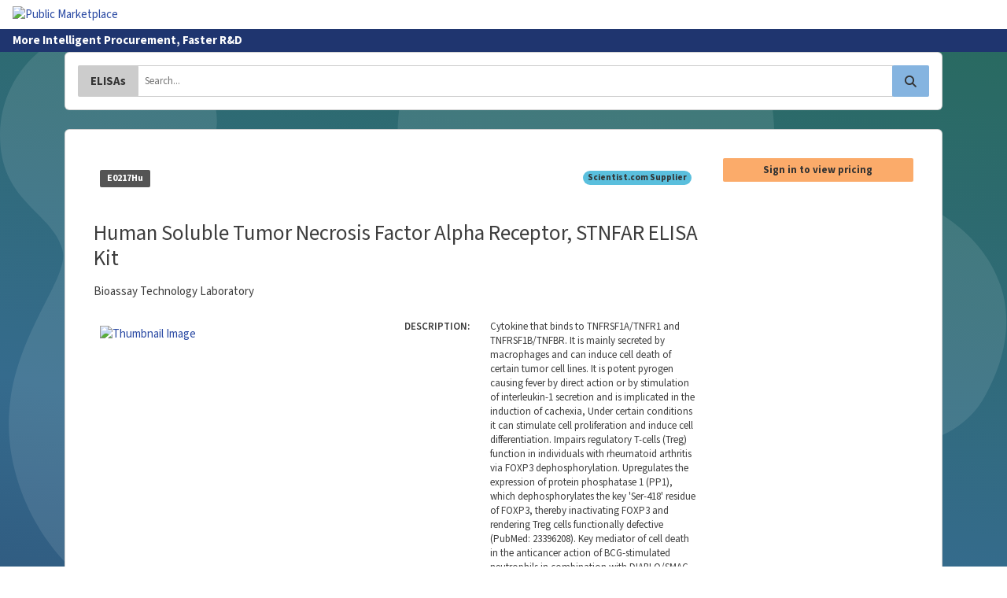

--- FILE ---
content_type: text/html; charset=utf-8
request_url: https://app.scientist.com/inventory/6b5a1ed8-eb4c-4bb8-b38f-c34b42398e43
body_size: 6740
content:
<!DOCTYPE html>
<html lang="en-us">
<head>
<meta charset="utf-8">
<meta content="IE=edge" http-equiv="X-UA-Compatible">
<meta content="width=device-width, initial-scale=1" name="viewport">
<title>Human Soluble Tumor Necrosis Factor Alpha Receptor, STNFAR ELISA Kit | Scientist.com</title>
<link rel="icon" type="image/png" href="/favicons/512.png" sizes="512x512">
<link rel="icon" type="image/png" href="/favicons/192.png" sizes="192x192">
<link rel="apple-touch-icon" type="image/png" href="/favicons/180.png" sizes="180x180">
<meta name="description" content="Cytokine that binds to TNFRSF1A/TNFR1 and TNFRSF1B/TNFBR. It is mainly secreted by macrophages and can induce cell death of certain tumor cell lines. It is potent pyrogen causing fever by direct action or by stimulation of interleukin-1 secretion and is implicated in the induction of cachexia, Under certain conditions it can stimulate cell proliferation and induce cell differentiation. Impairs regulatory T-cells (Treg) function in individuals with rheumatoid arthritis via FOXP3 dephosphorylation. Upregulates the expression of protein phosphatase 1 (PP1), which dephosphorylates the key &#39;Ser-418&#39; residue of FOXP3, thereby inactivating FOXP3 and rendering Treg cells functionally defective (PubMed: 23396208). Key mediator of cell death in the anticancer action of BCG-stimulated neutrophils in combination with DIABLO/SMAC mimetic in the RT4v6 bladder cancer cell line (PubMed: 22517918, PubMed: 16829952, PubMed: 23396208). Induces insulin resistance in adipocytes via inhibition of insulin-induced IRS1 tyrosine phosphorylation and insulin-induced glucose uptake. Induces GKAP42 protein degradation in adipocytes which is partially responsible for TNF-induced insulin resistance (By similarity). Plays a role in angiogenesis by inducing VEGF production synergistically with IL1B and IL6 (PubMed: 12794819). The TNF intracellular domain (ICD) form induces IL12 production in dendritic cells.">
<link rel="canonical" href="https://app.scientist.com/inventory/6b5a1ed8-eb4c-4bb8-b38f-c34b42398e43">
<link rel="manifest" href="/manifest.json">
<meta property="og:description" content="Cytokine that binds to TNFRSF1A/TNFR1 and TNFRSF1B/TNFBR. It is mainly secreted by macrophages and can induce cell death of certain tumor cell lines. It is potent pyrogen causing fever by direct action or by stimulation of interleukin-1 secretion and is implicated in the induction of cachexia, Under certain conditions it can stimulate cell proliferation and induce cell differentiation. Impairs regulatory T-cells (Treg) function in individuals with rheumatoid arthritis via FOXP3 dephosphorylation. Upregulates the expression of protein phosphatase 1 (PP1), which dephosphorylates the key &#39;Ser-418&#39; residue of FOXP3, thereby inactivating FOXP3 and rendering Treg cells functionally defective (PubMed: 23396208). Key mediator of cell death in the anticancer action of BCG-stimulated neutrophils in combination with DIABLO/SMAC mimetic in the RT4v6 bladder cancer cell line (PubMed: 22517918, PubMed: 16829952, PubMed: 23396208). Induces insulin resistance in adipocytes via inhibition of insulin-induced IRS1 tyrosine phosphorylation and insulin-induced glucose uptake. Induces GKAP42 protein degradation in adipocytes which is partially responsible for TNF-induced insulin resistance (By similarity). Plays a role in angiogenesis by inducing VEGF production synergistically with IL1B and IL6 (PubMed: 12794819). The TNF intracellular domain (ICD) form induces IL12 production in dendritic cells.">
<meta property="og:locale" content="en_US">
<meta property="og:image" content="https://app.scientist.com/favicons/opengraph.png">
<meta property="og:image:height" content="630">
<meta property="og:image:width" content="1200">
<meta property="og:image:type" content="image/png">
<meta property="og:site_name" content="Scientist.com">
<meta property="og:title" content="Human Soluble Tumor Necrosis Factor Alpha Receptor, STNFAR ELISA Kit">
<meta property="og:type" content="website">
<meta property="og:url" content="https://app.scientist.com/inventory/6b5a1ed8-eb4c-4bb8-b38f-c34b42398e43">
<meta name="twitter:card" content="summary_large_image">
<meta name="twitter:creator" content="@scientist_com">
<meta name="twitter:description" content="Cytokine that binds to TNFRSF1A/TNFR1 and TNFRSF1B/TNFBR. It is mainly secreted by macrophages and can induce cell death of certain tumor cell lines. It is potent pyrogen causing fever by direct action or by stimulation of interleukin-1 secretion and is implicated in the induction of cachexia, Under certain conditions it can stimulate cell proliferation and induce cell differentiation. Impairs regulatory T-cells (Treg) function in individuals with rheumatoid arthritis via FOXP3 dephosphorylation. Upregulates the expression of protein phosphatase 1 (PP1), which dephosphorylates the key &#39;Ser-418&#39; residue of FOXP3, thereby inactivating FOXP3 and rendering Treg cells functionally defective (PubMed: 23396208). Key mediator of cell death in the anticancer action of BCG-stimulated neutrophils in combination with DIABLO/SMAC mimetic in the RT4v6 bladder cancer cell line (PubMed: 22517918, PubMed: 16829952, PubMed: 23396208). Induces insulin resistance in adipocytes via inhibition of insulin-induced IRS1 tyrosine phosphorylation and insulin-induced glucose uptake. Induces GKAP42 protein degradation in adipocytes which is partially responsible for TNF-induced insulin resistance (By similarity). Plays a role in angiogenesis by inducing VEGF production synergistically with IL1B and IL6 (PubMed: 12794819). The TNF intracellular domain (ICD) form induces IL12 production in dendritic cells.">
<meta name="twitter:image" content="https://app.scientist.com/favicons/opengraph.png">
<meta name="twitter:site" content="@scientist_com">
<meta name="twitter:title" content="Human Soluble Tumor Necrosis Factor Alpha Receptor, STNFAR ELISA Kit">
<meta name="apple-mobile-web-app-title" content="Scientist">
<meta name="google-site-verification" content="LKncy4vpqwFbprEVHAsqeSO0VebdNS3haj0VgDRmLc0">
<meta name="y_key" content="7da72aadb3fb384b">

<link rel="stylesheet" href="https://cdnjs.cloudflare.com/ajax/libs/bootstrap/5.3.3/css/bootstrap.min.css" media="all" type="text/css" />
<link rel="stylesheet" href="/assets/storefront/packages_bs5-5acefaaf058ce7db59899f400ad3e076f418334ac0ed6b5790c7746413847f38.css" media="all" type="text/css" />
<link rel="stylesheet" href="/assets/storefront/storefront_bs5-71a138b259cbe7a55c92a30be98e6fe861a4015bab75abbe37abdae9a9bc7b4f.css" media="all" type="text/css" />

<script src="https://cdnjs.cloudflare.com/ajax/libs/jquery/3.7.0/jquery.min.js" rel="preconnect"></script>
<script src="https://cdnjs.cloudflare.com/ajax/libs/jquery-ujs/1.2.3/rails.min.js" rel="preconnect"></script>
<script src="https://cdnjs.cloudflare.com/ajax/libs/bootstrap/5.3.3/js/bootstrap.bundle.min.js" rel="preconnect"></script>
<script src="https://cdnjs.cloudflare.com/ajax/libs/handlebars.js/4.7.8/handlebars.min.js" rel="preconnect"></script>
<script src="https://cdnjs.cloudflare.com/ajax/libs/typeahead.js/0.11.1/typeahead.bundle.min.js" rel="preconnect"></script>
<script src="https://cdnjs.cloudflare.com/ajax/libs/jquery.matchHeight/0.7.2/jquery.matchHeight-min.js" rel="preconnect"></script>
<script src="https://cdnjs.cloudflare.com/ajax/libs/select2/4.0.13/js/select2.min.js" rel="preconnect"></script>
<script src="https://cdnjs.cloudflare.com/ajax/libs/velocity/1.3.0/velocity.min.js" rel="preconnect"></script>
<script src="https://cdnjs.cloudflare.com/ajax/libs/clipboard.js/1.4.0/clipboard.min.js" rel="preconnect"></script>

<script src="https://kit.fontawesome.com/ef8bb297cb.js" crossorigin="anonymous"></script>
<script src="/assets/application/packages_bs5-d271350f8166844e82b3d7c4bddd309b23a5404450bba588986f1f1b5e27de80.js"></script>
<script src="/assets/storefront/shared-f1b6d79ca84ff8b9531d3d114c83a67773f29f77dad6618966357cd66a262e35.js"></script>
<script src="/assets/application/shared_bs5-dd514a09fa7ad55b967b31e66a281e02161f7380090f1db049b6e6cea2f2f219.js"></script>
<script src="/assets/rx-1c4adefa319b1a3c89200e6f6ec242b9125590f52985d14244c66be88b6283fe.js"></script>

<script src="/assets/storefront/controllers/inventory-7686a89e9d14c371b778591db631f6fe6f129ad3ab4ec8a1c0ba8e89b30a9258.js"></script>
<script src="/assets/chemwriter/chemwriter.js" data-chemwriter-license="/chemwriter.txt"></script>
<script defer src="https://js.stripe.com/v3" type="module"></script>
<script crossorigin="anonymous" src="https://js.sentry-cdn.com/310154554af743f29e301b9098cb1f14.min.js"></script>
<script>
  Sentry.onLoad(function() {
    Sentry.init({
      environment: "production",
      release: "",
      serverName: "rx-production-859c8c9955-w4v5z",
      sampleRate: "1.0"
    });
  });
</script>
<script>
  Sentry.onLoad(function() {
    Sentry.setTag("current_organization_id", "176");
  });
</script>
<script>
  Sentry.onLoad(function() {
    Sentry.setTag("canonical_organization_id", "176");
  });
</script>


<script data-domain="scientist.com" defer="defer" event-subdomain="app" src="https://plausible.io/js/script.pageview-props.js"></script>

<style id="antiClickjack">body{ display:none !important; }</style>
<script>
  if (self === top) {
    var antiClickjack = document.getElementById("antiClickjack");
    antiClickjack.parentNode.removeChild(antiClickjack);
  } else {
    top.location = self.location;
  }
</script>


<meta name="csrf-param" content="authenticity_token" />
<meta name="csrf-token" content="3gRqlS7TMk97-VranUTnI_z8jbRJsLVKsvqLc2iYUNSOcM1drN16zOA0MOEZA5WN-lcD-mHeeM2rpbbUmsxasA" />
</head>
<body class="inventory inventory_show other d-flex flex-column" data-action="show" data-bootstrap-version="5" data-controller="inventory" hx-headers="{&quot;X-CSRF-Token&quot;: &quot;bYJio9x7J_z1kny50UzEiIiILDew9I3dp-ix6K1MIH499sVrXnVvf25fFoJVC7YmjiOieZiaQFq-t4xPXxgqGg&quot;}">
<a class="visually-hidden visually-hidden-focusable" href="#main-content">
Skip to Main Content
</a>
<header class="header header--sf hidden-print">

<nav class="menu" id="main-navbar">
<a class="menu__toggle" href="#">
<i class="fa-solid fa-bars"></i>
<div class="sr-only">Toggle Navigation</div>
</a>
<div class="menu__brand">
<a class="menu__brand-img-wrapper" href="/"><img alt="Public Marketplace" src="https://app.scientist.com/rails/active_storage/blobs/redirect/eyJfcmFpbHMiOnsiZGF0YSI6MzgxMSwicHVyIjoiYmxvYl9pZCJ9fQ==--981b7602e0fef1258f47ec697ccc5d508544cea4/standard-logo.webp" />
</a></div>
<ul class="menu__items">


</ul>

<ul class="menu__items menu__items--secondary">
</ul>

</nav>

<div class="slogan" id="slogan">
<div class="px-3 py-1 bg-brand-primary-teal" style="">
<div class="slogan__wrap">
<span class="slogan-text" id="slogan-text">
More Intelligent Procurement, Faster R&amp;D
</span>
<p class="greeting logged-out" id="greeting">
</p>
</div>
</div>
</div>
<div class="subheader" id="subheader">
<div class="mx-auto px-3">

</div>
</div>
</header>
<div class="flash-container">
<div class="container mx-auto d-table">

</div>
</div>

<main id="main-content">
<a class="visually-hidden" href="#main-navbar">
Go to Main Navigation
</a>

<div class="blue-bubble-backdrop js-fill-viewport pb-4">
<div class="container text-body">
<div class="pt-0 pb-4">
<form id="inventory-search" novalidate="novalidate" action="/inventory?id=6b5a1ed8-eb4c-4bb8-b38f-c34b42398e43" accept-charset="UTF-8" method="get"><input type="hidden" name="inventory_config_uuid" id="inventory_config_uuid" value="c8374d20-2f75-4b95-9e1e-bc331e42880b" autocomplete="off" />
<input type="hidden" name="page" id="page" value="1" autocomplete="off" />
<div class="card">
<div class="card-body">
<div class="input-group">
<div class="input-group-btn">
<button class="btn" type="button">
<span class="btn__text">
ELISAs
</span>
</button>
</div>
<input type="search" name="query" id="query" class="form-control" autocomplete="off" placeholder="Search..." style="padding-right: 75px;" />
<div class="input-group-btn">
<button type="submit" class="btn btn-info" data-disable-with="Searching..."><i class="fa-solid fa-search"></i>
<span class="sr-only">Search</span>
</button></div>
</div>
</div>
</div>
</form>
</div>
<div class="card p-0">
<div class="card-body">
<div class="inv-item__container">
<div class="row">
<div class="col-md-9"><div class="inv-item__header">
<div class="l-flex gap-3 d-flex justify-content-between">
<p class="inv-item__label">
<span class="label label-default">E0217Hu</span>
</p>
<div class="l-flex gap-3 d-flex l-flex--end">



<span class="badge badge-info">
Scientist.com Supplier
</span>


</div>
</div>
<h2 class="inv-item__name text-center text-sm-start">Human Soluble Tumor Necrosis Factor Alpha Receptor, STNFAR ELISA Kit </h2>
<p class="inv-item--manf text-center text-sm-start">Bioassay Technology Laboratory</p>
</div>
<div class="item-show-grid">
<div class="inv-item__summary-group__images grid-col-span-2 grid-row-span-2" data-location="2_2_0">
<div class="l-flex gap-3 d-flex">
<div class="inv-item__figure-wrap">
<div class="inv-item__trigger">
<a class="thumbnail" data-backdrop="false" data-target="#imageModal_0" data-toggle="modal" href="#">
<figure class="inv-item__figure inv-item__figure--thumb">
<img alt="Thumbnail Image" height="140" src="https://www.bt-laboratory.com/Upload/ajax/E0217Hu.jpg" width="140">
</figure>
</a>
</div>
</div>
</div>
<div aria-labelledby="ImageModal" class="modal" id="imageModal_0" role="dialog" tabindex="-1">
<div class="modal-dialog" role="document">
<div class="modal-content">
<div class="modal-header">
<h4 class="modal-title">Image</h4>
<button aria-label="close" class="close" data-dismiss="modal" type="button"></button>
</div>
<div class="modal-body">
<figure class="inv-item__figure inv-item__figure--lg">
<img alt="" src="https://www.bt-laboratory.com/Upload/ajax/E0217Hu.jpg">
</figure>
</div>
<div class="modal-footer">
<button class="btn btn-default" data-dismiss="modal" type="button">Close</button>
</div>
</div>
</div>
</div>
</div>

<div class="inv-item__item grid-col-span-2 grid-row-span-2">
<div class="row small">
<div class="col-12 col-lg-4 col-xl-3 col-xxl-2">
<div class="semibold" style="word-break: keep-all; overflow-wrap: normal;">DESCRIPTION:</div>
</div>
<div class="col-12 col-lg-8 col-xl-9 col-xxl-10">
<div class="px-lg-2">Cytokine that binds to TNFRSF1A/TNFR1 and TNFRSF1B/TNFBR. It is mainly secreted by macrophages and can induce cell death of certain tumor cell lines. It is potent pyrogen causing fever by direct action or by stimulation of interleukin-1 secretion and is implicated in the induction of cachexia, Under certain conditions it can stimulate cell proliferation and induce cell differentiation. Impairs regulatory T-cells (Treg) function in individuals with rheumatoid arthritis via FOXP3 dephosphorylation. Upregulates the expression of protein phosphatase 1 (PP1), which dephosphorylates the key 'Ser-418' residue of FOXP3, thereby inactivating FOXP3 and rendering Treg cells functionally defective (PubMed: 23396208). Key mediator of cell death in the anticancer action of BCG-stimulated neutrophils in combination with DIABLO/SMAC mimetic in the RT4v6 bladder cancer cell line (PubMed: 22517918, PubMed: 16829952, PubMed: 23396208). Induces insulin resistance in adipocytes via inhibition of insulin-induced IRS1 tyrosine phosphorylation and insulin-induced glucose uptake. Induces GKAP42 protein degradation in adipocytes which is partially responsible for TNF-induced insulin resistance (By similarity). Plays a role in angiogenesis by inducing VEGF production synergistically with IL1B and IL6 (PubMed: 12794819). The TNF intracellular domain (ICD) form induces IL12 production in dendritic cells.</div>
</div>
</div>
</div>

<div class="inv-item__item grid-col-span-2 grid-row-span-2">
<div class="inv-item__group-title">
<p class="inv-item__title inv-item__group-title">DETAILS</p>
</div>
<ul>
<li style="overflow-wrap: break-word; word-break: break-word;">
<strong>Gene Id:</strong>
7124
</li>
<li style="overflow-wrap: break-word; word-break: break-word;">
<strong>Uniprot:</strong>
P01375
</li>
<li style="overflow-wrap: break-word; word-break: break-word;">
<strong>Lead Time:</strong>
3 days
</li>
<li style="overflow-wrap: break-word; word-break: break-word;">
<strong>Assay Type:</strong>
Sandwich
</li>
<li style="overflow-wrap: break-word; word-break: break-word;">
<strong>Sample Type:</strong>
Serum, plasma, cell culture supernates
</li>
<li style="overflow-wrap: break-word; word-break: break-word;">
<strong>Sensitivity:</strong>
0.01μg/ml
</li>
<li style="overflow-wrap: break-word; word-break: break-word;">
<strong>Detection Range:</strong>
0.03-9ug/ml
</li>
<li style="overflow-wrap: break-word; word-break: break-word;">
<strong>Detection Method:</strong>
ELISA
</li>
<li style="overflow-wrap: break-word; word-break: break-word;">
<strong>Species Reactivity:</strong>
Human
</li>
</ul>
</div>





</div>
</div>
<div class="col-md-3"><a class="btn btn-sm btn-warning btn-block" href="/login">Sign in to view pricing</a>
</div>
</div>
</div>
</div>
</div>
</div>
</div>

<div class="">
</div>
</main>
<footer class="footer footer--sf hidden-print mt-auto">
<div class="bg-brand-primary-teal text-center small" id="cookie-notice">
<div class="py-3">
We use cookies for various purposes including to make your experience of our website better.
Please confirm below that you consent to our use of non-essential cookies in accordance with our
<strong>
<a class="text-primary bold" href="/legal-notices/cookies-policy">cookies policy.</a>
</strong>
<div class="mt8 mb8 mt-2 mb-2 cookie-notice__actions">
<a class="btn btn-primary btn-xs" data-remote="true" rel="nofollow" data-method="put" href="/update_cookie_consent?cookies=true"><span class="btn-addon">
<span class="fa-solid fa-check"></span>
</span>
<span class="btn__text">
I accept
</span>
</a><a class="btn btn-danger btn-xs" data-remote="true" rel="nofollow" data-method="put" href="/update_cookie_consent?cookies=false"><span class="btn-addon">
<span class="fa-solid fa-times"></span>
</span>
<span class="btn__text">
I do not accept
</span>
</a></div>
<p>
View the
<a class="text-primary bold" href="/legal-notices/cookies-policy">cookies policy</a>
and find out more about our cookie use and how to disable them.
</p>
<script>
  $('#cookie-notice .btn').on('click', function() {
    $('body > .app').css("marginBottom", 0);
    $('#cookie-notice').slideUp(function() {
      $(this).remove();
    });
  });
</script>

</div>
</div>
<div class="footer__inner-wrap bg-brand-primary-teal">
<div class="container">
<div class="row text-center text-md-start">
<div class="col-sm-3">
<h4 class="h6 uppercase">Legal</h4>
<hr>
<ul class="list-unstyled">
<li>
<a href="/legal-notices">Legal Notices</a>
</li>
</ul>
</div>
<div class="col-sm-3">
<h4 class="h6 uppercase">Information</h4>
<hr>
<ul class="list-unstyled">
<li><a href="http://www.scientist.com/contact-us/">Contact Info</a></li>
<li><a href="http://www.scientist.com/about-us/">About Us</a></li>
<li><a href="http://www.scientist.com/careers/">Careers</a></li>
</ul>
</div>
<div class="col-sm-3">
<h4 class="h6 uppercase">Developers</h4>
<hr>
<ul class="list-unstyled">
<li><a href="https://scientist-hq.github.io/scientist_api_docs/#introduction">JSON API</a></li>
<li><a href="https://github.com/scientist-hq/assaydepot-rb">Ruby SDK</a></li>
<li><a href="https://github.com/scientist-hq">GitHub</a></li>
</ul>
</div>
<div class="col-sm-3">
<h4 class="h6 uppercase">Tools</h4>
<hr>
<ul class="list-unstyled">
<li><a href="http://backoffice.scientist.com">Supplier Backoffice</a></li>
<li><a href="http://www.contractresearchmap.com">Contract Research Map</a></li>
</ul>
</div>
</div>
<div class="row justify-content-center justify-content-md-between text-center footer-flex">
<div class="col-md-6">
<p class="mb-0 text-md-start">
&copy; Scientist 2026
</p>
</div>
<div class="col-md-6">
<ul class="list-inline d-flex justify-content-center justify-content-md-end">
<li>
<a href="https://www.facebook.com/scientistcom"><span class="sr-only">
Facebook
</span>
<i class="fab fa-facebook-f"></i>
</a></li>
<li>
<a href="https://x.com/scientist_com"><span class="sr-only">
X
</span>
<i class="fab fa-x-twitter"></i>
</a></li>
<li>
<a href="https://www.linkedin.com/company/scientist-com"><span class="sr-only">
LinkedIn
</span>
<i class="fab fa-linkedin-in"></i>
</a></li>
<li>
<a href="https://www.youtube.com/c/Scientist-com"><span class="sr-only">
YouTube Channel
</span>
<i class="fab fa-youtube"></i>
</a></li>
</ul>
</div>
</div>
</div>

</div>
</footer>

<script id="IntercomSettingsScriptTag">
window.intercomSettings = {"app_id":"97c4df1d44820087e9d78638721dbb9c48d53603","app":"depot","hide_default_launcher":false,"alignment":"left"};
</script>
<script>
  (function() {
    var w = window;
    var ic = w.Intercom;
    if (typeof ic === "function") {
      ic('reattach_activator');
      ic('update', intercomSettings);
    } else {
      var d = document;
      var i = function() {
        i.c(arguments);
      };
      i.q = [];
      i.c = function(args) {
        i.q.push(args);
      };
      w.Intercom = i;
  
      var l = function() {
        // this javascript block is coming directly from intercom, with the exception of this setTimeout wrapper
        // a delay has been added to prevent the intercom script from loading on initial page load
        // see https://www.intercom.com/help/en/articles/5053693-can-i-delay-loading-intercom-on-my-site-to-reduce-the-js-load?utm_content=article_5053693 for details
        setTimeout(function() {
          var s = d.createElement('script');
          s.type = 'text/javascript';
          s.async = true;
          s.src = 'https://static.intercomcdn.com/intercom.v1.js';
          var x = d.getElementsByTagName('script')[0];
          x.parentNode.insertBefore(s, x);
        }, 5000);
      };
  
      if (w.attachEvent) {
        w.attachEvent('onload', l);
      } else {
        w.addEventListener('load', l, false);
      }
      l();
    }
  })();
</script>


</body>
</html>


--- FILE ---
content_type: application/javascript
request_url: https://app.scientist.com/assets/application/shared_bs5-dd514a09fa7ad55b967b31e66a281e02161f7380090f1db049b6e6cea2f2f219.js
body_size: 57020
content:
var AdDecisionRequest = (function() {
  var _load = function() {
    var placements = [];
    var $adContainer = $('.ad-decision-request-container');
    $adContainer.hide();

    $('.ad-decision-request:empty').each(function() {
      placements.push(optionsFromPlacement($(this)));
    });

    if(placements.length) {
      $.ajax({
        url: "/ad_decision_requests",
        dataType: "script",
        data: {
          ad_decision_request: {
            url: window.location.href,
            referrer: document.referrer,
            placements: placements
          }
        },
        success: function() {
          if ($adContainer.children().length > 0) {
            $adContainer.show();
          }
        }
      });
    }
  }

  var optionsFromPlacement = function($placement) {
    return {
      ad_id:       $placement.data("adsAdId"),
      campaign_id: $placement.data("adsCampaignId"),
      count:       $placement.data("adsCount"),
      div_name:    $placement.data("adsDivName"),
      flight_id:   $placement.data("adsFlightId"),
      types:       parseArrayOption($placement.data("adsTypes")),
      zones:       parseArrayOption($placement.data("adsZones"))
    };
  }

  var parseArrayOption = function(option) {
    if(typeof option === "string") {
      return option.split(",").map(function(option) { return option.trim() });
    } else {
      return [];
    }
  }

  return {
    load: function() {
      _load();
    }
  }
}());
function isBootstrap3() {
  return (typeof $().emulateTransitionEnd === 'function') && (typeof bootstrap === 'undefined' || (typeof bootstrap !== 'undefined' && typeof bootstrap.Util === 'undefined'));
}

var hiddenClass = isBootstrap3() ? 'hide' : 'd-none'
var visibleClass = 'show';

//TOOLTIPS & POPOVERS: Bootstrap 5
// Initialize bs5 tooltips & popovers
$(function() {
  if (!isBootstrap3()) {
    runWhenBootstrapIsLoaded(() => {
      initBs5Overlays(document)
    })

    // Re-init after any HTMX swap
    document.body.addEventListener('htmx:afterSwap', function (evt) {
      if (!evt.detail || !evt.detail.target) return
      initBs5Overlays(evt.detail.target)
    })

    document.body.addEventListener('htmx:afterSettle', function (evt) {
      if (!evt.detail || !evt.detail.target) return
      initBs5Overlays(evt.detail.target)
    })

    // Re-init after collapse panels are shown (proper positioning requires visible elements)
    document.body.addEventListener('shown.bs.collapse', function (evt) {
      initBs5Overlays(evt.target)
    })

    // Re-init after nested fields are added (e.g., nested_form gem)
    $(document).on('nested:fieldAdded', function (evt) {
      initBs5Overlays(evt.field[0])
    })
  }
})

function initBs5Overlays(root) {
  if (typeof bootstrap === 'undefined') return
  var scope = root || document

  // Tooltips
  scope.querySelectorAll('[data-bs-toggle="tooltip"]').forEach(function(el){
    var inst = bootstrap.Tooltip.getInstance(el)
    if (inst) inst.dispose()
    if (el.getAttribute('title') || el.getAttribute('data-bs-title')) {
      bootstrap.Tooltip.getOrCreateInstance(el)
    }
  })

  // Popovers
  scope.querySelectorAll('[data-bs-toggle="popover"]').forEach(function(el){
    var inst = bootstrap.Popover.getInstance(el)
    if (inst) inst.dispose()
    bootstrap.Popover.getOrCreateInstance(el)
  })
}

window.initBs5Overlays = initBs5Overlays;
// This global variable will hold all your page specific functions
// I know that global vars suck, but I think this is a good and safe exception
RX = {
};

UTIL = {
  exec: function (controller, action) {
    var ns = RX,
      // eslint-disable-next-line no-redeclare
      action = (action === undefined) ? "init" : action;
    if (action === "new") {
      action = "_new";
    }
    if (controller !== "" && ns[controller] && typeof ns[controller][action] === "function") {
      ns[controller][action]();
    }
  },

  init: function () {
    var body = document.body,
      controller = body.getAttribute("data-controller"),
      action = body.getAttribute("data-action");

    UTIL.exec(controller);
    UTIL.exec(controller, action);
  }
};

$(UTIL.init);
ace.config.set('basePath', '/assets/ace');

// Manually set paths to the fingerprinted worker files from the asset pipeline
ace.config.setModuleUrl("ace/mode/css_worker", "/assets/ace/worker-css-653664cf412f1edefea50df72230db1b2f7cbfd059e7850848ebc1d8448cc808.js");
ace.config.setModuleUrl("ace/mode/html_worker", "/assets/ace/worker-html-4300b0deb3c05b24c3ba6856800c33376be22cacba53994aabd3a92093264b9a.js");
ace.config.setModuleUrl("ace/mode/javascript_worker", "/assets/ace/worker-javascript-c64140216ebd23173e017ed451a43f84ef248ae9b39221fb4f8f6035e35ef6a7.js");
ace.config.setModuleUrl("ace/mode/json_worker", "/assets/ace/worker-json-79f844535973fde5870376296a67508630d9d89e270168588fc89a205abf2b44.js");

// Manually set paths to the fingerprinted mode files from the asset pipeline
ace.config.setModuleUrl("ace/mode/css", "/assets/ace/mode-css-3c842569e4067b853f41385ae1b10994e6dca2562e7835adba138101871fc09b.js");
ace.config.setModuleUrl("ace/mode/haml", "/assets/ace/mode-haml-770e114612b6eb14fb7240190e2132de19f1b8926527a756c2e48842935fb773.js");
ace.config.setModuleUrl("ace/mode/handlebars", "/assets/ace/mode-handlebars-4b1e165100ace574f64c17454cecf416fd3bcdfc6bbe537aa0c177b985dcd112.js");
ace.config.setModuleUrl("ace/mode/html", "/assets/ace/mode-html-8a9b47d54c064d432823cb8ea842e1327aef62f948da3575d7bc0f846aa93657.js");
ace.config.setModuleUrl("ace/mode/html_ruby", "/assets/ace/mode-html_ruby-f75b83996b19404081e5d4bff3e6a967af206df8949dee72cde728b13bad812c.js");
ace.config.setModuleUrl("ace/mode/javascript", "/assets/ace/mode-javascript-dbdf2d8fe59d2b388587f48bf36a715790752bc2b9fc44574ba2d9fdc5ca2b55.js");
ace.config.setModuleUrl("ace/mode/json", "/assets/ace/mode-json-73865d5b22a93c0964fe58e7e5049be6b92cc213a30171094197724f5b479d81.js");
ace.config.setModuleUrl("ace/mode/markdown", "/assets/ace/mode-markdown-5e26de13e3b62075295b9a4c25195d17a55b26167f21f64b68798b09803675cd.js");
ace.config.setModuleUrl("ace/mode/ruby", "/assets/ace/mode-ruby-4a9a97a5a6a61e2239c75f4aabd78b3480b6aba4db91329426cf6672ea13b9cb.js");
ace.config.setModuleUrl("ace/mode/text", "/assets/ace/mode-text-7afeb85668dc2c2bb2652397d6bee9fc90b2be0d39b5e887634eda9e99726b76.js");
ace.config.setModuleUrl("ace/mode/yaml", "/assets/ace/mode-yaml-d9929ae0f0d4c16604b6a9b150215ae7335b221c9287b661e56983344295f7c4.js");

RX.aceHelpers = {
  initAceEditor: function initAceEditor(editorSelector, fieldSelector, mode, minLines) {
    var textarea = $(editorSelector)[0]
    var editor = ace.edit(textarea)
    var minLines = minLines || 20
    editor.getSession().setMode(mode)
    editor.setTheme("ace/theme/crimson_editor")
    editor.$blockScrolling = Infinity
    editor.setShowPrintMargin(false)
    editor.setOptions({ minLines: minLines, maxLines: 100 })
    editor.on('change', function () {
      $(fieldSelector).val(editor.getSession().getValue())
    })
    return editor
  }
};
RX.admin_configuration_rules = {
  setupOrgIdSelect: function() {
    $('[data-target="org-id-select"]').each(function() {
      var $orgIdSelect = $(this);
      $orgIdSelect.select2({
        width: "100%",
        ajax: {
          url: $orgIdSelect.data('url'),
          dataType: 'json',
          delay: 250,
        },
        placeholder: 'Select an organization',
        allowClear: true,
        escapeMarkup: function(markup) { return markup; },
        templateResult: function(data) { return data.text; },
        templateSelection: function(data) { return data.text; }
      });
    });
  },
  index: function() {
    this.setupOrgIdSelect();
  },
  edit: function() {
    this.initConfigurationEditor();
  },
  _new: function() {
    this.initConfigurationEditor();
  },
  initConfigurationEditor: function() {
    this.setupDirectives();
    this.setupCriteria();
    this.setupOrgIdSelect();

    $(document).on("click", "#submit-btn", function() {
      if($("#organization_id").val() === ''){
        alert("An Organization must be selected.");
        return false;
      } else {
        $(this).closest("form").submit();
      }
    });

    $(document).on("click", "#test-configuration-rule", function() {
      if($("#organization_id").val() === ''){
        alert("An Organization must be selected.");
        return false;
      }

      $('#test-results').text('loading...').removeClass(hiddenClass);
      formData = $(this).closest('form').serializeArray();

      $.post('/admin/configuration_rules/test', formData, function(response) {
        $("#test-results").text(response.results);
        $("#test-results").removeClass(hiddenClass);
      });
    });

    $(document).on('change', '#organization_id', function() {
      $.rails.ajax({
        url: '/admin/configuration_rules/organization/' + $(this).val() + '.json',
        type: "get",
        success: function(response) {
          $('#org-context').text("Organization Context: " + response.organization_context);
          $('#org-test-record-context').text("(test records from " + response.organization_name + " and any of its descendant organizations)");
        }
      });
    });
  },
  setupDirectives: function() {
    var parentSelector = '#directives';
    var $container = $(parentSelector);
    var $template = $container.find(".template");

    $container.find(".add").on("click", function(e) {
      e.preventDefault();
      var handlebarsTmpl = Handlebars.compile($template.html());
      var numOfItems = $container.find('.form-fieldsets').length;
      var newItem = handlebarsTmpl({i: numOfItems});
      var $appendedItem = $(newItem).insertBefore($template);

      // Ensure select_toggle's events fire for dynamically-inserted elements
      $appendedItem.find('.select_toggle').trigger('change');
    });

    $(document).on('click', parentSelector + ' .remove', function(e) {
      e.preventDefault();
      if(confirm('Are you sure you want to delete this directive?')) {
        $(this).closest('.form-fieldsets').remove();
      }
    });
  },
  setupCriteria: function() {
    var parentSelector = '#criteria';
    var $container = $(parentSelector);
    var $sortable = $container.find('.sortable');
    var $template = $container.find(".template");
    var numOfItems = $container.find('.form-fieldsets').length;

    $sortable.sortable({
      placeholder: 'ui-state-highlight',
      update: function( event, ui ) {
        RX.admin_configuration_rules.reorderCriteria();
      }
    });
    this.initSortableGroup($container.find('.group > .group-items'), parentSelector);

    $(document).on('change.nestedCriterionSelect', '.nested-criterion-select', function(e) {
      if ($(this).is(':disabled')) { return false; }

      var $placeholder = $(this).closest('.nested-criterion').children('.nested-criterion-placeholder');
      if(typeof $placeholder === 'undefined') { return; }
      // Don't render a new template here if one is already present
      if($placeholder.children().length === 0) {
        var $nestedTemplate = $container.find('.criterion-field-template').first().html();
        var handlebarsTmpl = Handlebars.compile($nestedTemplate);

        var $closestCriterionRow = $(this).closest('.criterion-form-fields');
        var basePath = $(this).data('basePath');
        var groupNumber = parseInt($closestCriterionRow.data('groupNumber'));
        var i = parseInt($closestCriterionRow.data('i'));
        var nested_i = parseInt($closestCriterionRow.data('nestedI')) + 1;
        var nestedCriterion = handlebarsTmpl({ base_path: basePath + "[properties][nested_criterion]", group_number: groupNumber, i: i, nested_i: nested_i, deeper_nested_i: nested_i + 1 });
        $placeholder.append(nestedCriterion);
      }
    });

    $container.find('.add').on('click', function(e) {
      e.preventDefault();
      var handlebarsTmpl = Handlebars.compile($template.html());
      var numOfGroups = $container.find('.sortable > .group').length;
          numOfItems = $container.find('.form-fieldsets').length;
      var newItem = handlebarsTmpl({ i: numOfItems, group_number: numOfGroups, nested_i: 0, deeper_nested_i: 1 });
      var $appendedItem = $(newItem).appendTo($sortable);

      // Ensure select_toggle's events fire for dynamically-inserted elements
      $appendedItem.find('.select_toggle').trigger('change');
      RX.admin_configuration_rules.initSortableGroup($appendedItem.find('.group-items'), parentSelector);
    });

    $(document).on('click', parentSelector + ' .remove', function(e) {
      e.preventDefault();
      if(confirm('Are you sure you want to delete this criterion?')) {
        if($(this).closest('.group-items').children().length <= 1) {
          $(this).closest('.group').remove();
        } else {
          $(this).closest('.form-fieldsets').remove();
        }

        RX.admin_configuration_rules.reorderCriteria();
      }
    });

    $(document).on('change', '.group_match_any', function(e) {
      $(this).closest('.group').find('.group_match_any').prop('checked', $(this).is(':checked'));
    });
  },
  initSortableGroup: function($element, parentSelector) {
    $element.sortable({
      placeholder: 'ui-state-highlight',
      connectWith: parentSelector + ' .group > .group-items, ' + parentSelector + ' .sortable',
      tolerance: 'pointer',
      update: function( event, ui ) {
        // Re-wrap element if it's been moved out of a group
        var isTopLevel = ui.item.parent('.sortable').length > 0;
        if(isTopLevel) {
          ui.item.wrap('<div class="panel panel-default group"><div class="group-items"></div></div>');
          ui.item.closest('.group').prepend('<div class="panel-heading group-number"></div>');
          RX.admin_configuration_rules.initSortableGroup(ui.item.closest('.group-items'), parentSelector);
        }

        // Remove old group if empty
        if($(event.target).children().length < 1) {
          $(event.target).closest('.group').remove();
        }

        RX.admin_configuration_rules.reorderCriteria();

        // Find a sibling element in group to set match_any value
        var $siblings = ui.item.siblings('.criterion-builder');
        var match_any = $siblings.find('.group_match_any').is(':checked');
        ui.item.find('.group_match_any').prop('checked', match_any);
      }
    });
  },
  reorderCriteria: function() {
    $('#criteria .group').each(function( index ) {
      $(this).find('.group-number').text(index);
      $(this).find('.group-number-value').val(index);
    });
  }
};

RX.backoffice_admin_configuration_rules = {
  index: function() {
    RX.admin_configuration_rules.index();
  },
  edit: function() {
    RX.admin_configuration_rules.initConfigurationEditor();
  },
  _new: function() {
    RX.admin_configuration_rules.initConfigurationEditor();
  }
};

RX.backoffice_admin_configuration_rule_import_records = {
  build_rule: function() {
    RX.admin_configuration_rules.initConfigurationEditor();
  }
};
var DelayedUserReportHandler = function() {
  //Private Attributes
  var automatically_download = false;

  //Private methods
  var initialize = function() {
    $(document).on("click", "#new-report a.generate", function(e) {
      //kick off the creation method via jQuery
      e.preventDefault();
      $("#new-report .error-messages-placeholder").html('');
      var $current_row = $(this).closest('tr');
      $current_row.find(".actions").html(progress_bar_html);
      $current_row.find(".last-updated a").remove();
      var options = $current_row.attr("data-current-report-options");

      automatically_download = true;
      generate_report($current_row, options);
    });

    // reload any that are currently running
    $('[data-current-report-uuid]').each(function() {
      if($(this).data('current-report-status') == "Running") {
        refresh_delayed_user_report($(this).attr('data-current-report-uuid'));
      }
    });

    // Ajax pagination for reports
    $(document).on('click', '#all-reports .pagination a', function() {
      $.rails.handleRemote($(this));
      return false;
    });
  }

  var generate_report = function($current_row, options) {
    $.ajax({
      method: "POST",
      dataType: "json",
      contentType: "application/json",
      data: options,
      url: "/delayed_user_reports",
      success: function(report) {
        $current_row.attr("data-current-report-uuid", report.uuid);
        render_current_report_last_updated(report);

        options_map = JSON.parse(options);

        reload_all_reports_tab(options_map.name);
        refresh_delayed_user_report(report.uuid);
      },
      error: function(response) {
        render_error(response.responseJSON.message);
        $current_row.find('.actions').html('<a class="btn btn-xs btn-success generate" href="#">Generate</a>');
      }
    });
  }

  var reload_all_reports_tab = function(report_name) {
    $.ajax({
      dataType: "html",
      url: "/delayed_user_reports.html?name=" + report_name,
      success: function(response) {
        $("#all-reports").html(response);
      }
    });
  }

  var refresh_delayed_user_report = function(report_uuid) {
    $.ajax({
      dataType: "json",
      url: "/delayed_user_reports/" + report_uuid + ".json",
      success: function(report) {
        if(report.status === "Running") {
          setTimeout(refresh_delayed_user_report, 5000, report.uuid);
        } else {
          render_current_report(report);
          render_past_report(report);

          if(report.status === "Complete" && automatically_download) {
            window.location.href = "/delayed_user_reports/" + report.uuid + ".csv";
          } else if(report.status === "Error") {
            render_error("Unfortunately we were unable to complete generating the report.");
          }
        }
      }
    });
  }

  var render_current_report = function(report) {
    render_current_report_last_updated(report);
    render_current_report_actions(report);
  }

  var render_past_report = function(report) {
    render_past_report_actions(report);
    render_past_report_last_updated(report);
  }

  var render_current_report_last_updated = function(report) {
    var html = report.last_updated;

    if(report.status == "Complete") {
      html += '&nbsp;';
      html += '<a class="btn btn-xs btn-info" href="/delayed_user_reports/' + report.uuid + '.csv">';
      html +=   '<i class="fa fa-download"></i>';
      html += '</a>';
    } else if(report.status == "Error") {
      html += '&nbsp;';
      html += '<span class="fa fa-exclamation-triangle text-danger" data-toggle="tooltip" title="An error occurred"></span>';
    }

    select_report(report, 'current-report-uuid').find('.last-updated').html(html);
  }

  var render_past_report_last_updated = function(report) {
    select_report(report, 'report-uuid').find('.last-updated').text(report.last_updated);
  }

  var render_current_report_actions = function(report) {
    var html = '<a class="btn btn-xs btn-success generate" href="#">Generate</a>';
    select_report(report, 'current-report-uuid').find('.actions').html(html);
  }

  var render_past_report_actions = function(report) {
    if(report.status == "Complete") {
      html  = '<a class="btn btn-xs btn-info" href="/delayed_user_reports/' + report.uuid + '.csv">';
      html +=   'Download <i class="fa fa-download"></i>';
      html += '</a>';
    } else {
      html =  '<span class="text-danger">';
      html +=   'An Error Occurred';
      html += '</span>';
    }

    select_report(report, 'report-uuid').find('.actions').html(html);
  }

  var render_error = function(error_message) {
    html  = '<br />';
    html += '<div class="alert alert-danger alert-dismissible" role="alert">';
    html +=   '<button type="button" class="close" data-dismiss="alert" aria-label="Close"><span aria-hidden="true">&times;</span></button>';
    html +=   error_message;
    html += '</div>';

    $("#new-report .error-messages-placeholder").html(html);
  }

  var progress_bar_html = function() {
    html  = '<div class="progress mb0">';
    html +=   '<div class="progress-bar progress-bar-success progress-bar-striped active" role="progressbar" aria-valuenow="100" aria-valuemin="0" aria-valuemax="100" style="width: 100%">';
    html +=     '<span class="sr-only">Running report</span>';
    html +=   '</div>';
    html += '</div>';

    return html;
  }

  var select_report = function(report, data_attribute) {
    return  $('[data-' + data_attribute + ']').filter(function() {
      return $(this).attr('data-' + data_attribute) === report.uuid;
    });
  }

  //Public methods
  return {
    init: function() {
      initialize();
    }
  }
}();
RX.direct_uploads = function () {
  addEventListener("direct-upload:initialize", (event) => {
    const { target, detail } = event;
    const { id, file } = detail;
    target.insertAdjacentHTML(
      "beforebegin",
      `
    <div id="direct-upload-${id}" class="direct-upload direct-upload--pending">
      <div id="direct-upload-progress-${id}" class="direct-upload__progress" style="width: 0%"></div>
      <span class="direct-upload__filename">${file.name}</span>
    </div>
  `,
    );
    target.previousElementSibling.querySelector(
      `.direct-upload__filename`,
    ).textContent = file.name;
  });

  addEventListener("direct-upload:start", (event) => {
    const { id } = event.detail;
    const element = document.getElementById(`direct-upload-${id}`);
    element.classList.remove("direct-upload--pending");
  });

  addEventListener("direct-upload:progress", (event) => {
    const { id, progress } = event.detail;
    const progressElement = document.getElementById(
      `direct-upload-progress-${id}`,
    );
    progressElement.style.width = `${progress}%`;
  });

  addEventListener("direct-upload:error", (event) => {
    event.preventDefault();
    const { id, error } = event.detail;
    const element = document.getElementById(`direct-upload-${id}`);
    element.classList.add("direct-upload--error");
    element.setAttribute("title", error);
  });

  addEventListener("direct-upload:end", (event) => {
    const { id } = event.detail;
    const element = document.getElementById(`direct-upload-${id}`);
    element.classList.add("direct-upload--complete");
    event.target.disabled = true;
    const form = element.closest("form");
    form.submit();
  });
};

$(function () {
  if ($("input[data-direct-upload-url]").length > 0) {
    RX.direct_uploads();
  }
});
// Auto-position a dropdown if it is offscreen
var positionDropdown = function($dropdown) {
  $dropdown.css({ right: '', left: '' });
  var position = $dropdown.addClass(visibleClass).get(0).getBoundingClientRect();
  $dropdown.removeClass(visibleClass);
  var leftOffset = position.left;
  var rightOffset = $(window).width() - (leftOffset + $dropdown.outerWidth());
  var isRightAligned = $dropdown.hasClass('dropdown-menu-right');

  if ($dropdown.outerWidth() < $(window).width()) {
    if (leftOffset < 0) {
      if (isRightAligned) {
        $dropdown.css({ right: leftOffset });
      } else {
        $dropdown.css({ left: Math.abs(leftOffset) });
      }
    } else if (rightOffset < 0) {
      if (isRightAligned) {
        $dropdown.css({ right: Math.abs(rightOffset) });
      } else {
        $dropdown.css({ left: rightOffset });
      }
    }
  }
}

// Workaround for dropdowns inside of tables that hide overflow. If we ever
// upgrade to Bootstrap 4+ the `boundary: viewport` option can be used instead.
// Taken from https://github.com/twbs/bootstrap/issues/11037#issuecomment-262961456
var handleDropdownsInTables = function() {
  $('body').on('show.bs.dropdown', '.table-responsive .dropdown', function (e) {
    var $table = $(this).closest('.table-responsive');
    var table_width = Math.round($table.innerWidth() || 0);

    if($table.get(0).scrollWidth <= table_width){
      $('.table-responsive').css('overflow', 'visible');
    }
  });

  $('body').on('shown.bs.dropdown', '.table-responsive .dropdown', function (e) {
    var $table = $(this).closest('.table-responsive');
    var table_width = Math.round($table.innerWidth() || 0);

    if($table.get(0).scrollWidth > table_width){
      var $menu = $(this).find('.dropdown-menu'),
      tableOffsetHeight = $table.offset().top + $table.height(),
      menuOffsetHeight = $menu.offset().top + $menu.outerHeight(true);

      if (menuOffsetHeight > tableOffsetHeight)
        $table.css('padding-bottom', menuOffsetHeight - tableOffsetHeight + 15);
    }
  });

  $('body').on('hide.bs.dropdown', '.table-responsive .dropdown', function () {
    $(this).closest('.table-responsive').css({'padding-bottom':'', 'overflow':''});
  });
}

$(function() {
  $('.dropdown').on('show.bs.dropdown', function() {
    positionDropdown($(this).find('.dropdown-menu'));
  });
  handleDropdownsInTables();
});
function fileDialog() {
  // File upload enabled
  TempAttachments.setupForm("form.file-note-form", "pg_note");

  // Button to show the form
  $('.show_add_file_form').click(function(){
    $('#add_file_dialog').modal("show");
    return false;
  });

  function validateFileForm() {
    var private_post_selected = $('input.private-post').is(':checked')
    var provider_selected = $('input.quoted-ware-id:checked').length > 0
    var file_uploaded = $('form.file-note-form table tbody tr').length > 0
    return (private_post_selected || provider_selected) && file_uploaded
  }

  if ($('.quoted-ware-id').length > 0) {
    // Validate the form when the user clicks the submit button
    $('form.file-note-form').submit(function(e) {
      if (validateFileForm()){
        return true;
      } else {
        e.preventDefault()
        alert('Please select keep internal or at least one vendor and add at least one file.');
        return false;
      }
    });

    // Deselect and disable supplier options if this is an internal message
    $('input.private-post').click(function() {
      if($(this).is(':checked')){
        $('input.quoted-ware-id').prop('checked', false);
        $('input.quoted-ware-id').prop('disabled', true);
      } else {
        $('input.quoted-ware-id').prop('disabled', false);
      }
    });
  }

};
jQuery.fn.preventDoubleSubmission = function() {
  $(this).on('submit',function(e){
    var $form = $(this);

    if ($form.data('submitted') === true) {
      e.preventDefault();
    } else {
      $form.data('submitted', true);
    }
  });
  return this;
};

jQuery.support.placeholder = (function(){
    var i = document.createElement('input');
    return 'placeholder' in i;
})();

var addNewTextarea = function(e) {
  destination_container = $(this).data('destination-container');
  field_name = $(this).data('field-name');
  new_text_area = '<textarea name="' + field_name + '" class="form-control"></textarea>'
  $(destination_container).append(new_text_area);
}

$(function() {
  $(document).on('click.addNewTextarea', '.add_new_textarea', addNewTextarea);
});
function updateUserListeners() {
  $(document).on('ajax:success', '.edit-user-profile', function (evt, data, status, xhr) {
    $(this).find('.message-placeholder').html('<div class="alert alert-success">Updated Successfully</div>');

    if (typeof (data) !== "undefined" && typeof data["redirect_location"] !== "undefined") {
      window.location = data["redirect_location"];
    }
  });
  $(document).on('ajax:error', '.edit-user-profile', function (evt, data, status, xhr) {
    var $messageContainer = $(this).find('.message-placeholder');
    var $errorContainer = $('<div class="alert alert-danger"></div>');
    var response = data.responseJSON;
    $messageContainer.html('');
    if (typeof (response) !== 'undefined' && typeof (response.errors) !== 'undefined') {
      $.each(response.errors, function (index, value) {
        $errorContainer.clone().html(value).appendTo($messageContainer);
      });
    } else {
      $errorContainer.html("There was an error. Please try again.").appendTo($messageContainer);
    }
  });
}

function updateUserProvidersListeners() {
  $(document).on('ajax:success', '.remove-provider, .paginate-provider, .add-provider', function (evt, data, status, xhr) {
    $(this).closest('.remote-results').html(data);
  });
  $(document).on('ajax:error', '.remove-provider, .paginate-provider, .add-provider', function (evt, data, status, xhr) {
    // eslint-disable-next-line no-alert
    alert("There was a problem updating providers");
  });
}

function updateUserFeaturesListeners() {
  $(document).on('ajax:success', '.edit-user-features', function (evt, data, status, xhr) {
    $(this).find('.message-placeholder').html('<div class="alert alert-success">Updated Successfully</div>')
  });
  $(document).on('ajax:error', '.edit-user-features', function (evt, data, status, xhr) {
    $(this).find('.message-placeholder').html('<div class="alert alert-danger">There was a problem updating Features</div>')
  });
}

var timeDateFormats = {
  short: "MM d, yy"
}

function setupNestedFields() {
  $(document).on('nested:fieldAdded', function (event) {
    // this field was just inserted into your form
    var field = event.field;
    // it's a jQuery object already! Now you can find date input
    var dateField = field.find('.date_selector');
    // and activate datepicker on it
    dateField.removeClass('hasDatepicker');
    dateField.datepicker({ dateFormat: timeDateFormats.short });
    dateField = field.find('.date_selector');

    var idField = field.find('.id_field');
    idField.remove();
  })
}

function getParameterByName(name) {
  name = name.replace(/[\[]/, "\\\[").replace(/[\]]/, "\\\]");
  var regexS = "[\\?&]" + name + "=([^&#]*)";
  var regex = new RegExp(regexS);
  var results = regex.exec(window.location.href);
  if (results === null)
    return "";
  else
    return results[1];
}

function allAndNone() {
  $(document).on('click', '.select_all', function () {
    table_id = $(this).attr("data-table-group");
    $("#" + table_id + " input[type=checkbox]").each(function () {
      if (!$(this).is(':disabled')) {
        $(this).prop("checked", "checked");
        $(this).trigger("change");
      }
    });

    return false;
  });

  $(document).on('click', '.select_none', function () {
    table_id = $(this).attr("data-table-group");
    $("#" + table_id + " input[type=checkbox]").each(function () {
      if (!$(this).is(':disabled')) {
        $(this).prop("checked", 0);
        $(this).trigger("change");
      }
    });

    return false;
  });
}

$(document).on("click", "[data-select-class][data-select-container]", function (e) {
  e.preventDefault();
  var container = $(this).data("selectContainer");
  var selector = $(this).data("selectClass");

  $(container + " input[type=checkbox]").each(function () {
    if (!$(this).is(':disabled')) {
      if ($(this).hasClass(selector)) {
        $(this).prop("checked", "checked");
      } else {
        $(this).prop("checked", 0);
      }
      $(this).trigger("change");
    }
  });
});

function initPopups() {
  $(document).on("click", '.popup', function () {
    var content_div = $(this).next('.popup-content');
    var title = content_div.data("popup_title");
    var width = 300;
    if (content_div.hasClass("wide")) {
      width = 600;
    }

    if ($('#popup_dialog').length > 0) {
      $('#popup_dialog').html(content_div.html());
      $('#popup_dialog').dialog('open');
    }
    else {
      $('body').append('<div id="popup_dialog">' + content_div.html() + '</div>');
      $('#popup_dialog').dialog({
        modal: true,
        title: title,
        width: width
      });
    }

    return false;
  });
}

function goToNote({ noteId = null, backofficeQuotedWares = false, selector = null } = {}) {
  var id = noteId || getParameterByName('note');
  var $note = selector === null ? $('#note-' + id) : $(selector);

  if ($note.length) {
    if (!backofficeQuotedWares) {
      // Open the timeline tab
      $('#timeline_button').tab('show');

      // Show all note types
      $('#timeline_show input[type=checkbox]').prop('checked', 'checked').trigger('change');
    }

    // Find the content wrapper and calculate the offset of the note relative to it
    var $contentWrapper = $('#contentWrapper');
    var noteOffsetTop = $note.position().top + $contentWrapper.scrollTop();

    $contentWrapper.animate({
      // Scroll to the specified note
      scrollTop: noteOffsetTop
    }, 750).promise().done(function () {
      // Once all elements have finished animating, highlight the note
      var $messageContent = $note.find('.message__content').addBack();
      $messageContent.css('background-color', '#f2f8fc');
      setTimeout(() => $messageContent.css('background-color', ''), 3000);
    });
  }
}

function updateURL(selector) {
  var $form = $(selector);
  if (!window.history || !history.replaceState) { return }
  var queryString = $form.serialize();
  history.replaceState('', document.title, '?' + queryString);
}

function aribaSubmissionDescription() {
  $('#ariba-dialog-link').click(function () {
    $('#ariba_dialog').modal('show');
    return false;
  });
}

function setupEditGroups() {
  $(".edit_control").addClass(hiddenClass);
  $(".edit_link").click(function (event) {
    $(this).closest(".editable").addClass(hiddenClass);
    $(this).closest(".edit_group").find(".edit_control").removeClass(hiddenClass);
    return false;
  });
  $(".edit_control").blur(function (event) {
    $(this).closest(".edit_group").find(".editable_value").text($(this).val());
    $(this).addClass(hiddenClass);
    $(this).closest(".edit_group").find(".editable").removeClass(hiddenClass);
  });
}

function stringToFloat(string) {
  string = String(string).replace(/[^0-9\.]/g, '');
  return parseFloat(string);
}

function initInvoiceItemsOnChange() {
  // DEPRECATED - If revived need to update to wholesale/retail tax
  // eslint-disable-next-line max-statements
  $('.quantity, .money, .tax-rate').on('change keyup', function () {
    var parent_row = $(this).closest('tr.line-row');

    var quantity = $(parent_row).find('input.quantity').val();
    var money = $(parent_row).find('input.money').val();
    var wholesale_money = $(parent_row).find('input.wholesale_money').val();
    var tax_rate = $(parent_row).find('input.tax-rate').val();

    money = money.replace(/\,/g, '');
    wholesale_money = wholesale_money.replace(/\,/g, '');

    quantity = parseFloat(quantity);
    money = parseFloat(money);
    wholesale_money = parseFloat(wholesale_money);
    tax_rate = parseFloat(tax_rate);

    if (quantity >= 0 && money) {
      var line_subtotal_money = quantity * money;
      var wholesale_line_subtotal_money = quantity * wholesale_money;

      line_subtotal_money_formatted = accounting.formatNumber(line_subtotal_money, 2, ",");
      $(parent_row).find('input.line_subtotal_money').val(line_subtotal_money_formatted);

      wholesale_line_subtotal_money_formatted = accounting.formatNumber(wholesale_line_subtotal_money, 2, ",");
      $(parent_row).find('input.wholesale_line_subtotal_money').val(wholesale_line_subtotal_money_formatted);

      var tax_amount = line_subtotal_money * (tax_rate / 100);
      tax_amount = accounting.formatNumber(tax_amount, 2, ",");
      $(parent_row).find('input.tax-amount').val(tax_amount);

      var order_subtotal = 0.00;
      $('input.line_subtotal_money').each(function () {
        var line_subtotal_money = this.value;
        line_subtotal_money = line_subtotal_money.replace(/\,/g, '');
        line_subtotal_money = parseFloat(line_subtotal_money);

        order_subtotal += line_subtotal_money;
      });
      order_subtotal = accounting.formatNumber(order_subtotal, 2, ",");
      $('#order_subtotal').val(order_subtotal);

      var total_tax_amount = 0.00;
      $('input.tax-amount').each(function () {
        var line_tax_amount = this.value;
        line_tax_amount = line_tax_amount.replace(/\,/g, '');
        line_tax_amount = parseFloat(line_tax_amount);

        total_tax_amount += line_tax_amount;
      });

      shipping_tax_amount = stringToFloat($("#shipping_tax_amount").val());

      total_tax_amount += shipping_tax_amount;
      total_tax_amount = accounting.formatNumber(total_tax_amount, 2, ",");
      $(".total-tax-amount").val(total_tax_amount);
    }
    recalculateInvoiceAddCosts();
  });
}

function recalculateInvoiceAddCosts() {
  // DEPRECATED - If revived need to update to wholesale/retail tax
  var shipping_cost = getShippingCost();
  var tax_amount = getTaxAmount();

  var order_subtotal = stringToFloat($("#order_subtotal").val());

  var order_total = shipping_cost + tax_amount;
  order_total += order_subtotal;
  order_total = accounting.formatNumber(order_total, 2, ",");

  $("#order_total").val(order_total);
}

function formatMoney(money) {
  var currencyPrecision = $('.currency_select option:selected').data('exponent')
  if (currencyPrecision === undefined) { currencyPrecision = 2 }
  return accounting.formatNumber(money, currencyPrecision, ",")
}

function getTaxAmount() {
  // DEPRECATED - If revived need to update to wholesale/retail tax
  var tax_amount = 0.00;
  if ($('#tax_amount').length && $('#tax_amount').val().length) {
    tax_amount = stringToFloat($('#tax_amount').val());
  }
  return tax_amount;
}

function getShippingCost() {
  var shipping_cost = 0.00;
  if ($('#shipping_cost').length && $('#shipping_cost').val().length) {
    shipping_cost = stringToFloat($('#shipping_cost').val());
  }
  return shipping_cost;
}

function recalculateShippingTaxAmount() {
  // DEPRECATED - If revived need to update to wholesale/retail tax
  shipping_tax_rate = stringToFloat($("#shipping_tax_rate").val());
  shipping_taxable_amount = getShippingCost();

  shipping_tax_amount = shipping_taxable_amount * (shipping_tax_rate / 100);
  $('#shipping_tax_amount').val(accounting.formatNumber(shipping_tax_amount, 2, ","));

  var total_tax_amount = 0;
  $(".tax-amount").each(function () {
    var tax_amount = stringToFloat($(this).val());
    if (tax_amount >= 0) {
      total_tax_amount += tax_amount;
    }
  });
  total_tax_amount = total_tax_amount + shipping_tax_amount;
  $(".total-tax-amount").val(formatMoney(total_tax_amount));
}

$(function () {
  $(document).on("keyup change", "input.integer", function () {
    this.value = this.value.replace(/[^0-9]/g, '');
  });

  $(document).on("keyup change", "input.float", function () {
    this.value = this.value.replace(/[^0-9\.]/g, '');
  });

  $(".date_selector").datepicker({ dateFormat: timeDateFormats.short });
  $(".future_date_selector").datepicker({ minDate: 0, dateFormat: timeDateFormats.short });

  if (isBootstrap3()) {
    $('body').tooltip({
      selector: '[rel=tooltip]'
    });
  }

  // Boostrap modals only load remote content once. Links with the
  // `reloadable-remote-modal` class will reload the remote content every time
  $('body').on('click', '.reloadable-remote-modal', function () {
    if (isBootstrap3()) {
      $($(this).data('target')).removeData('bs.modal');
    } else {
      $('#content_flag').on('shown.bs.modal', function (e) {
        $(this).find('.modal-content').load(e.relatedTarget.href);
      });
    }
  });

  initPopups();
  setupEditGroups();

  //smooth scrolling for in-page anchors
  $(".js-scroll-to").on('click', function () {
    var targetID = $(this).attr('href');
    $('html, body').animate({
      scrollTop: $(targetID).offset().top - $('header .navbar').outerHeight()
    }, 500, function () {
      $(targetID).find('*').filter(':input:visible:first').focus();
    });
    return false;
  });

  initExpandableElements();
});

function initExpandableElements() {
  $('.expandable').each(function () {
    var options = {
      moreLink: '<div><a href="#" class="btn btn-xs btn-secondary">Show More <span class="fa fa-chevron-down"></span></a></div>',
      lessLink: '<div><a href="#" class="btn btn-xs btn-secondary">Show Less <span class="fa fa-chevron-up"></span></a></div>'
    };
    var height = $(this).attr('data-height');
    if (typeof height !== "undefined") {
      options.collapsedHeight = Number(height);
    }
    $(this).readmore(options);
  });
}

function hashableTab(e) {
  if (history.pushState) {
    history.pushState(null, null, '#' + $(e.target).attr('href').substr(1));
  } else {
    location.hash = '#' + $(e.target).attr('href').substr(1);
  }
}

$(window).on("hashchange", function () {
  if ($(location.hash).hasClass('tab-pane')) {
    $('a[href="' + location.hash + '"]').tab('show');
  }
});

$(function () {
  if (isBootstrap3()) {
    $('.nav-tabs').each(function () {
      if ($(this).find('li.active').length === 0) {
        $(this).children().first().find('a').tab('show');
      }
    });
  }
});

//SELECT2 implementation
function initSelect2(selector, extraOptions) {
  if (typeof extraOptions === "undefined") {
    extraOptions = {};
  }

  if (typeof $(selector).data('validateEmail') !== "undefined" && $(selector).data('validateEmail') === true) {
    extraOptions["createTag"] = function (term, data) {
      var value = term.term;
      if (validateEmail(value)) {
        return {
          id: value,
          text: value
        };
      }
      return null;
    }
  }
  $(selector).select2(extraOptions);
}

function makeSelect2Sortable($select) {
  // Use jQuery UI to make multi-selects sortable
  var $select2Container = $select.next('.select2-container').find('.select2-selection__rendered');

  $select2Container.sortable({
    containment: 'parent',
    draggable: 'li',
    update: function (e, ui) {
      var $choices = $(e.target).find('.select2-selection__choice');
      $($choices.get().reverse()).each(function () {
        var title = $(this).attr('title');
        var $option = $select.find('option:contains(' + title + ')');
        $select.prepend($option);
      });
    }
  });
}

//initialize the basic select2s out there
$(function () {
  $('.basic-select2').each(function () {
    initSelect2($(this));
  });

  $('.basic-full-width-select2').each(function () {
    var placeholderText = $(this).data("placeholder");
    initSelect2($(this), { width: "100%", placeholder: placeholderText });
  });

  $('.remote-select2').each(function () {
    initSelect2($(this), { ajax: { url: $(this).data("url"), dataType: $(this).data("dataType") }, dropdownParent: $(this).parent() });
  });

  $('.sortable-select2').each(function () {
    makeSelect2Sortable($(this));
  });
});

//reinitialize select2 when modals are displayed to fix placeholder width issue
$(document).on('shown.bs.modal', function (e) {
  $('.basic-select2').each(function () {
    initSelect2($(this));
  });

  $('.remote-select2').each(function () {
    initSelect2($(this), { ajax: { url: $(this).data("url"), dataType: $(this).data("dataType") }, dropdownParent: $(this).parent() });
  });
});

function validateEmail(email) {
  var re = /^(([^<>()[\]\\.,;:\s@\"]+(\.[^<>()[\]\\.,;:\s@\"]+)*)|(\".+\"))@((\[[0-9]{1,3}\.[0-9]{1,3}\.[0-9]{1,3}\.[0-9]{1,3}\])|(([a-zA-Z\-0-9]+\.)+[a-zA-Z]{2,}))$/;
  return re.test(email);
}

//POPOVERS
var initializePopovers = function () {
  if (isBootstrap3()) {
    $('[data-toggle="popover"]').popover();

    $('body').on('mouseenter', '.popover-hover-persist', function () {
      var $trigger = $(this);
      $trigger.popover('show');
      $('.popover').on('mouseleave', function () {
        $trigger.popover('hide');
      });
    }).on('mouseleave', '.popover-hover-persist', function () {
      var $trigger = $(this);
      setTimeout(function () {
        if (!$('.popover:hover').length) {
          $trigger.popover('hide');
        }
      }, 150);
    });

    $(document).on('shown.bs.popover', '[data-toggle="popover"]', function () {
      var $trigger = $(this);
      if (!$trigger.closest('#comparisons-placeholder').length) return;

      var bsPopover = $trigger.data('bs.popover'),
        $tip = bsPopover.tip().appendTo('body'),
        pos = $trigger.offset(),
        tWidth = $trigger.outerWidth(),
        tHeight = $trigger.outerHeight(),
        tipWidth = $tip.outerWidth(),
        tipHeight = $tip.outerHeight(),
        placement = bsPopover.options.placement,
        positions = {
          top: { top: pos.top - tipHeight, left: pos.left + tWidth / 2 - tipWidth / 2 },
          bottom: { top: pos.top + tHeight, left: pos.left + tWidth / 2 - tipWidth / 2 },
          left: { top: pos.top + tHeight / 2 - tipHeight / 2, left: pos.left - tipWidth },
          right: { top: pos.top + tHeight / 2 - tipHeight / 2, left: pos.left + tWidth }
        };

      $tip.css(positions[placement] || positions.top);
    });
  } else {
    $('body').on('mouseenter', '.popover-hover-persist', function () {
      var popover = bootstrap.Popover.getOrCreateInstance(this);
      popover.show();
      $('.popover').on('mouseleave', function () {
        popover.hide();
      });
    }).on('mouseleave', '.popover-hover-persist', function () {
      var popover = bootstrap.Popover.getOrCreateInstance(this);
      setTimeout(function () {
        if (!$('.popover:hover').length) {
          popover.hide();
        }
      }, 150);
    });
  }
}

$(function () { initializePopovers(); });
$(document).on('pp:open', initializePopovers);

// Close popovers by clicking outside
$(document).on('click', function (e) {
  if (isBootstrap3()) {
    $('[data-toggle="popover"], [data-original-title]').each(function () {
      if (!$(this).is(e.target) && $(this).has(e.target).length === 0 && $('.popover').has(e.target).length === 0) {
        // Hides popover and fixes Bootstrap bug that causes 2 clicks to reopen
        (($(this).popover('hide').data('bs.popover') || {}).inState || {}).click = false;
      }
    });
  }
});

//Select helper
$(document).on("change", "[data-set-selects]", function () {
  var value_to_set = $(this).val();

  $.each($(this).data("setSelects").split(","), function (index, value) {
    $(value.trim()).val(value_to_set);
  });
});

$(function () {
  var clippy = new Clipboard('.btn-clipboard');
  clippy.on('success', function (e) {
    $(e.trigger).attr('title', 'Copied!');
    $(e.trigger).tooltip('show');
    setTimeout(function () { $(e.trigger).tooltip('hide'); }, 1000);
  });

  clippy.on('error', function (e) {
    $(e.trigger).attr('title', 'Failed to copy link. Please copy link manually.');
    $(e.trigger).tooltip('show');
    setTimeout(function () { $(e.trigger).tooltip('hide'); }, 3000);
  });
});

// animated scroll helper
$(function () {
  $(document).on('click', '[data-scroll-to-target]', function () {
    $target = $($(this).data('scrollToTarget'));
    $container = getScrollParent($target);

    if (typeof $target !== "undefined" && typeof $container !== "undefined") {
      $target.velocity("scroll", { container: $container });
    }
  });
});

//pulled from https://gist.github.com/twxia/bb20843c495a49644be6ea3804c0d775#gistcomment-2899112
function getScrollParent($el) {
  var REGEXP_SCROLL_PARENT = /^(visible|hidden)/;
  var el = $el[0];
  if (!(el instanceof HTMLElement) || typeof window.getComputedStyle !== 'function') { return null; }
  if (!$el.is('body') && el.scrollHeight >= el.clientHeight && !REGEXP_SCROLL_PARENT.test(window.getComputedStyle(el).overflowY || 'visible')) { return $el; }
  return getScrollParent($el.parent()) || $("html");
}

function formatBytes(bytes, decimals) {
  if (decimals === undefined) { decimals = 2 }
  if (bytes === 0) return 'Empty';
  var dm = decimals < 0 ? 0 : decimals;
  var sizes = ['B', 'KB', 'MB', 'GB', 'TB', 'PB', 'EB', 'ZB', 'YB'];
  var i = Math.floor(Math.log(bytes) / Math.log(1024));
  return parseFloat((bytes / Math.pow(1024, i)).toFixed(dm)) + ' ' + sizes[i];
}

function matchHeightForFavorites() {
  $('.favorites').each(function () {
    $(this).find('tr').matchHeight();
  });
  $('.suggestions').each(function () {
    $(this).find('tr').matchHeight();
  });
}

// function to detect if bootstrap/modal is loaded and then run some code
// if not loaded, wait 500ms and try again
function runWhenBootstrapIsLoaded(code) {
  if (typeof ($().modal) === 'function') { // this is a way to detect if bootstrap is loaded
    code();
  } else {
    setTimeout(function () {
      runWhenBootstrapIsLoaded(code);
    }, 500);
  }
};
var animationTime = 200;

var initializeLoginService = function() {
  if($(".saml-form").length > 0){
    $(".sign-in-form").hide();
    $(".sign-in-link").click(function(e) {
      e.preventDefault();
      $(this).velocity("slideUp", animationTime);
      $(".sign-in-form").velocity("slideDown", animationTime);
    });
  }

  var email = $('#user_login').val();
  if(email) {
    checkEmail(email);
  }

  // Debounce input changes so elements don't pop in/out while user types
  var timer;
  var timeout = 400;
  $('#user_login').on('input change', function(e) {
    clearTimeout(timer);
    email = $(this).val();
    timer = setTimeout(function(){

      $("#user_login").parent().removeClass('has-success');

      $(".form-notices").velocity("slideUp", {duration: animationTime, complete: function(elements) {$(elements).html("")}});

      $("#marketplaces").html("");
      $(".marketplace-link").velocity("slideUp", animationTime);


      if($(".user_password").is(':hidden')) {
        $(".user_password").velocity("slideDown", animationTime);
      }
      $(".form-actions input[type='submit']").removeClass(hiddenClass);
      $(".saml-link").addClass(hiddenClass);

      if (email && containsDomain(email)) {
        setTimeout(function() {checkEmail(email)}, animationTime);
      }
    }, timeout);
  });

  // If enabled, always use saml instead of submitting the form
  $('.sign-in-form').on('submit', function(e) {
    if ($(".saml-link").is(":visible")) {
      e.preventDefault();
      $(".saml-link")[0].click();
    }
  });
}

var containsDomain = function(email) {
  // Checks for @ followed by any character, then a period, followed by at least one character
  var pattern = /\@.*\../;
  return pattern.test(email);
}

var checkEmail = function(email) {
  $.get( "/domains/rules.js?email=" + encodeURIComponent(email), function(data) {
  });
};
function initMediaGalleries() {
  // Enable modals for videos
  $(document).on('click', '.media-gallery .video-trigger', function (e) {
    $('.media-gallery-embed').remove();
    $(this)
      .prev('iframe')
      .clone()
      .addClass('embed-responsive-item')
      .insertAfter($(this).closest('.media-gallery'))
      .wrap('<div class="media-gallery-embed embed-responsive embed-responsive-16by9"></div>');
  });

  if ($(".media-gallery").hasClass('editable')) {
    $('.new-media-modal form').on('submit', function(e) {
      e.preventDefault();

      $('#media-file-form').ajaxSubmit({
        beforeSubmit: function(arr, $form, options) {
          $form.find('.alert').remove();
        },
        success: function(response, status, xhr, $form) {
          // Add a message
          $form.prepend('<div class="alert alert-success">New media item added!</div>');

          // Update the media gallery
          var $page = $(response);
          var $newMediaGallery = $page.find('.media-gallery');
          if ($newMediaGallery.length > 0) {
            $('.media-gallery').html($newMediaGallery.html());
          }

          // Hide the modal and reset the form
          setTimeout(function() {
            $form.closest('.modal').modal('hide');
            $form.trigger('reset').addClass(hiddenClass).find('.alert').remove();
            $.rails.enableFormElement($form.find('input[type="submit"]'));
          }, 750);
        },
        error: function(response, status, xhr, $form) {
          $form.prepend('<div class="alert alert-danger">An error ocurred. Please try again.</div>');
          $.rails.enableFormElement($form.find('input[type="submit"]'));
        }
      });
    });

    $(document).on('click', '#show-file-form', function(e) {
      e.preventDefault();
      $('#media-video-form').addClass(hiddenClass);
      $('#media-file-form').removeClass(hiddenClass);
    });

    $(document).on('click', '#show-video-form', function(e) {
      e.preventDefault();
      $('#media-file-form').addClass(hiddenClass);
      $('#media-video-form').removeClass(hiddenClass);
    });

    $(document).on('click', '.delete-media', function() {
      var $button = $(this);
      var $form = $button.closest('form');
      var $mediaItem = $button.closest('.media-item');

      var objectName = $button.closest('.media-gallery').data('parent-object').replace('::', '_');
      var dataObj = {}
      dataObj[objectName] = { media_to_remove: $mediaItem.data('media-name') }
      $.ajax({
        url: $form.attr('action'),
        method: 'patch',
        dataType: "html",
        data: dataObj,
        context: $mediaItem,
        beforeSend: function(xhr, settings) {
          $(this).addClass(hiddenClass);
        },
        error: function(xhr, status, error) {
          $(this).removeClass(hiddenClass);
          var $notice = $('<div class="error" style="display: none;"><div class="alert alert-danger">Error!</div></div>');
          $notice.prependTo($(this)).velocity("slideDown", 250, function() {
            setTimeout(function() {
              $notice.velocity("slideUp", 500, function() {
                $notice.remove();
              });
            }, 1500);
          });
        }
      });
    });

    $('.media-gallery').sortable({
      items: ".sortable",
      axis: "x",
      update: function( event, ui ) {
        var newOrder = [];
        var $form = $(this).closest('form');

        $(this).find('.media-item.sortable').each(function() {
          newOrder.push($(this).data('media-name'));
        });

        var objectName = $(this).data('parent-object').replace('::', '_');
        var dataObj = { _method: "patch" }
        dataObj[objectName] = { media_order: newOrder }

        $.ajax({
          type: $form.attr('method'),
          url: $form.attr('action'),
          dataType: "html",
          data: dataObj
        });
      }
    });
  }
};
RX.admin_news_items = {
  edit: function() {
    initNewsItemsForms();
    initNewsItemPublicationSettings();
  },
  _new: function() {
    initNewsItemsForms();
    initNewsItemPublicationSettings();
  }
}

RX.backoffice_news_items = {
  edit: function() {
    initNewsItemsForms();
    initNewsItemPublicationSettings();
    dashboardItemSettings();
    $('#pg_news_item_news_item_type').on('change', dashboardItemSettings);
  },
  _new: function() {
    initNewsItemsForms();
    initNewsItemPublicationSettings();
    dashboardItemSettings();
    $('#pg_news_item_news_item_type').on('change', dashboardItemSettings);
  }
}

var initNewsItemsForms = function() {
  var $datepickers = $(".start-date, .end-date");
  $datepickers.datepicker({
    dateFormat: timeDateFormats.short,
    changeMonth: true,
    changeYear: true
  });

  $datepickers.on('blur', function() {
    var newDate = $(this).val();
    var $container = $(this).closest('.form-group');
    var $errorMessage = $container.find('.error-message');
    try {
      $.datepicker.parseDate(timeDateFormats.short, newDate);
      $container.removeClass('has-error');
      $errorMessage.addClass(hiddenClass);
    } catch (e) {
      $container.addClass('has-error');
      $errorMessage.removeClass(hiddenClass);
      $(this).val('');
    }
  });

  var types = $.map($('#pg_news_item_news_item_type')[0].options, function(option) { return option.value });
  var contexts = $.map($('#pg_news_item_news_item_context')[0].options, function(option) { return option.value });

  $('#pg_news_item_news_item_type').on('change', function() {
    var selectedType = $(this).val();

    var hideAdContainerField = ['resource'].indexOf(selectedType) == -1;
    $('#news-ad-container').toggleClass(hiddenClass, hideAdContainerField);

    // Show the attachments field if applicable
    var hideAttachmentField = ['resource', 'ad', 'dashboard_item', 'tools_and_tips'].indexOf(selectedType) == -1;
    $('#attachments').toggleClass(hiddenClass, hideAttachmentField);

    // Show the context field if applicable
    var showContextField = ['site_alert', 'front_page', 'resource', 'ad', 'dashboard_item'].indexOf(selectedType) == -1;
    $('#context').toggleClass(hiddenClass, showContextField);

    // Show/hide the different context previews
    $('.preview').addClass(hiddenClass);
    $('.previews #' + selectedType).removeClass(hiddenClass);
  }).trigger('change');

  // Update the context type previews
  var oldContext = $('#pg_news_item_news_item_context').val();
  $('#pg_news_item_news_item_context').on('change', function() {
    var newContext = $(this).val();

    $('#front_page .list-group-item').removeClass('list-group-item-' + oldContext).addClass('list-group-item-' + newContext);
    $('#site_alert .alert').removeClass('alert-' + oldContext).addClass('alert-' + newContext);
    $('#resource .panel').removeClass('panel-' + oldContext).addClass('panel-' + newContext);
    $('#resource .corner').removeClass('corner-' + oldContext).addClass('corner-' + newContext);
    $('#ad .panel').removeClass('panel-' + oldContext).addClass('panel-' + newContext);
    $('#ad .corner').removeClass('corner-' + oldContext).addClass('corner-' + newContext);
    $('#dashboard_item .panel').removeClass('panel-' + oldContext).addClass('panel-' + newContext);
    $('#dashboard_item .corner').removeClass('corner-' + oldContext).addClass('corner-' + newContext);

    oldContext = newContext;
  }).trigger('change');
}

var initNewsItemPublicationSettings = function() {
  var $publicationList = $('.publication-list');
  $publicationList.select2();

  // Bulk publication controls
  $('.select-all, .deselect-all').on('click', function(e) {
    e.preventDefault();
    var selected = $(e.target).attr('class') === 'select-all';
    $publicationList.find('option').prop('selected', selected);
    $publicationList.trigger('change');
  });
}

const dashboardItemSettings = () => {
  if ($('#pg_news_item_news_item_type').val() === "dashboard_item" || $('#pg_news_item_news_item_type').val() === "tools_and_tips") {
    $('[data-target="publication_settings"]').addClass(hiddenClass)
  }
  else{
    $('[data-target="publication_settings"]').removeClass(hiddenClass) 
  }
};
// Generated by CoffeeScript 1.12.4
RX.note = {
  details: function() {
    $(document).on('click', '.details_link', function() {
      $(this).parents('.summary').addClass(hiddenClass).next('.details').removeClass(hiddenClass);
      return false;
    });
    return $(document).on('click', '.summary_link', function() {
      $(this).parents('.details').addClass(hiddenClass).prev('.summary').removeClass(hiddenClass);
      return false;
    });
  },
  setupHideShow: function() {
    RX.note.updateTimelineStyles(this);
    return $('#timeline_show :checkbox').each(function() {
      return RX.note.hideShowAction(this);
    });
  },
  hideShow: function() {
    RX.note.setupHideShow();
    $(document).on('change', '#timeline_show :checkbox', function() {
      RX.note.hideShowAction(this);
      RX.note.updateTimelineStyles(this);
    });
    return $(document).on('change', '#timeline_filter', function() {
      var keep_hidden, show_class;
      show_class = $(this).val();
      keep_hidden = "";
      $('#timeline_show :checkbox:not(:checked)').each(function() {
        if (keep_hidden.length > 0) {
          keep_hidden += ", ";
        }
        return keep_hidden += "." + $(this).attr('data-target');
      });
      $('.notes_list .note').each(function() {
        if ($(this).hasClass(show_class)) {
          if (!$(this).is(keep_hidden)) {
            $(this).removeClass(hiddenClass);
          } else {
            $(this).addClass(hiddenClass);
          }
        } else {
          $(this).addClass(hiddenClass);
        }
      });
      RX.note.updateTimelineStyles(this);
    });
  },
  hideShowAction: function(ele) {
    var dropdown_filter, target, target_element;
    target = $(ele).attr('data-target');
    dropdown_filter = $('#timeline_filter').val();
    if (dropdown_filter) {
      target_element = $('.notes_list .' + target + '.' + dropdown_filter);
    } else {
      target_element = $('.notes_list .' + target);
    }
    var showTarget = $(ele).prop('checked');
    $(target_element).toggleClass(hiddenClass, !showTarget);
    RX.note.updateTimelineStyles(this);
  },
  updateTimelineStyles: function() {
    if ($('body').hasClass('backoffice_quoted_wares')) {
      RX.backoffice_quoted_wares.updateTimelineStyles();
    }
  }
};
RX.notification_configs = {
  edit: function() {
    init_notification_configs();
  }
}

function init_notification_configs() {
  hide_panel($('.all-notifications'));
  hide_panel($('.default-notifications'));
  hide_panel($('.no-notifications'));
  hide_panel($('.custom-notifications'));

  $('.selector .btn').click(function() {
    $(this).addClass('btn-primary').siblings().removeClass('btn-primary');
    hide_panel($(this).closest('.card-body').find('.settings'));
    show_panel($(this).closest('.card-body').find('.'+$(this).data('type')));
    return false;
  });

  $('.cancel').click(function() {
    $(this).parent().find('.selector .btn').removeClass('btn-primary');
    hide_panel($(this).closest('.card-body').find('.settings'));
    $(this).closest('.collapse').collapse('hide');
    return false;
  });
}

function hide_panel(objs) {
  objs.hide('fast');
  objs.find('input').prop("disabled", true);
  return objs;
}

function show_panel(objs) {
  objs.show('fast');
  objs.find('input').prop("disabled", false);
  return objs;
};
RX.pages = {
  edit: function() {
    initPagesForms();
  },
  create: function() {
    initPagesForms();
  },
  _new: function() {
    initPagesForms();
  },
  update: function() {
    initPagesForms();
  }
}

RX.backoffice_pages = {
  index: function() {
    $('.organization-select').select2({
      dropdownParent: $('#organizations'),
      width: '100%'
    });
  },
  edit: function() {
    initPagesForms();
    this.initPublicationSettings();
  },
  create: function() {
    initPagesForms();
    this.initPublicationSettings();
  },
  _new: function() {
    initPagesForms();
    this.initPublicationSettings();
  },
  update: function() {
    initPagesForms();
    this.initPublicationSettings();
  },
  initPublicationSettings: function() {
    var $publicationList = $('.publication-list');
    $publicationList.select2();

    // Bulk publication controls
    $('.select-all, .deselect-all').on('click', function(e) {
      e.preventDefault();
      var selected = $(e.target).attr('class') === 'select-all';
      $publicationList.find('option').prop('selected', selected);
      $publicationList.trigger('change');
    });
  }
}

function initPagesForms() {
  // Build ACE Editor, set initial language
  var $editor = $('#bodyEditor')
  var editor = ace.edit($editor[0])
  var $pageBody = $('#pg_page_body')
  var $pageLanguage = $("#pg_page_language")

  ace_script_setter();
  editor.setTheme("ace/theme/crimson_editor");
  editor.$blockScrolling = Infinity;
  editor.setShowPrintMargin(false);

  //Set size of editor
  editor.setOptions({
    minLines:10,
    maxLines:25
  });
  //Set initial values in editor
  editor.getSession().setValue($pageBody.val());
  // When there is a change in the editor its value is sent to a hidden field that is picked up by the rails controller properly.
  editor.on("change", function() {
    $pageBody.val(editor.getSession().getValue());
  });

  // Changes language of editor when different language is selected from dropdown list
  $pageLanguage.on('change', function() {
    ace_script_setter();
  });

  //Sets (or changes) language setting of ACE editor
  //hTML, Markdown, ERB
  function ace_script_setter() {
    if ($pageLanguage.val().toLowerCase() !== "erb") {
      var language_type = $pageLanguage.val().toLowerCase();
      editor.getSession().setMode('ace/mode/' + language_type);
    } else {
      editor.getSession().setMode('ace/mode/html_ruby');
    }
  }
};
/*
  A simple jQuery helper to ensure the location.hash is not exploited with an XSS attack
 */

// Let's run this ASAP since it doesn't need anything on the page
ensure_safe_hash();

$(function() {
  $(window).on("hashchange", ensure_safe_hash);
});

function ensure_safe_hash() {
  original_hash = location.hash.substring(1);
  safe_hash = original_hash.replace(/[^a-zA-Z0-9-_/]*/g, '');

  if(original_hash === safe_hash) { return; }

  if(history.pushState) {
    history.pushState(null, null, '#' + safe_hash);
  }
  else {
    location.hash = '#' + safe_hash;
  }
};
RX.scripts = {
  edit: function() {
    initScriptsForms();
    initScriptPublicationSettings();
  },
  _new: function() {
    initScriptsForms();
    initScriptPublicationSettings();
  },

}

RX.backoffice_scripts = {
  edit: function() {
    initScriptsForms();
    initScriptPublicationSettings();
  },
  _new: function() {
    initScriptsForms();
    initScriptPublicationSettings();
  }
}

function initScriptsForms() {
  // Build ACE Editor, set initial language
  var $editor = $('#scriptEditor')
  var editor = ace.edit($editor[0])
  var $script = $('#pg_script_script')

  //Set options (size, hide print margin, turn off auto-scrolling of cursor)
  editor.$blockScrolling = Infinity;
  editor.setOptions({
    minLines:10,
    maxLines:25,
    showPrintMargin:false
  });
  //Set language
  editor.getSession().setMode('ace/mode/html_ruby');
  //Set theme
  editor.setTheme("ace/theme/crimson_editor");
  // Set initial value of code editor via hidden field's value
  editor.getSession().setValue($script.val());
  // When there is a change in the editor its value is sent to a hidden field that is picked up by the rails controller properly.
  editor.on("change", function() {
    $script.val(editor.getSession().getValue());
  });

}

var initScriptPublicationSettings = function () {
  var $publicationList = $('.publication-list');
  $publicationList.select2();

  // Bulk publication controls
  $('.select-all, .deselect-all').on('click', function(e) {
    e.preventDefault();
    var selected = $(e.target).attr('class') === 'select-all';
    $publicationList.find('option').prop('selected', selected);
    $publicationList.trigger('change');
  });
};
var providerSuggestions = new Bloodhound({
  datumTokenizer: Bloodhound.tokenizers.whitespace,
  queryTokenizer: Bloodhound.tokenizers.whitespace,
  remote: {
    url: '/search/typeahead?term=%QUERY',
    wildcard: '%QUERY'
  }
});

function providerTypeahead(selector) {
  $(selector).typeahead({
    highlight: true
  },
    {
      displayKey: 'name',
      source: providerSuggestions,
      limit: 1000
    });
}

function initMoreLinks() {
  $(document).on("click", "a.more", function () {
    $(this).closest("." + $(this).attr("rel")).find(".nav-item").removeClass(hiddenClass);
    $(this).closest("." + $(this).attr("rel")).find(".divider").addClass(hiddenClass);
    $(this).addClass(hiddenClass);

    return false;
  });
}

function advancedSearch() {
  $('#advanced-search-link').click(function () {
    $('#advanced-search').toggleClass(hiddenClass);
    return false;
  });

  //TODO: see if it makes sense to remove the id version for classes instead
  $('.advanced-search-link').click(function () {
    $('#advanced-search').toggleClass(hiddenClass);
    return false;
  });
}

var initSearchBuilder = function (selector) {
  var $container = $(selector);
  $container.off(); // clear all event listeners in case they've been initialized before

  $('[data-toggle="popover"]').popover(); // Re-initialize popovers

  $container.velocity({ opacity: 1 });
  var $form = $container.find('.facet-form');

  $container.on('click', '.clear-search', function (e) {
    if ('history' in window && 'replaceState' in history) {
      history.replaceState(null, document.title, $(this).attr('href'));
    }
  });

  $form.on('change', ':input:not(.option-search)', function () {
    $(this).submit();

    if ('history' in window && 'replaceState' in history) {
      var action = $form.attr('action');
      var formData = $form.serialize();
      history.replaceState(null, document.title, action + "?" + formData);
    }
  }).on('ajax:before', function () {
    $container.velocity({ opacity: .25 });
  }).on('ajax:error', function (event, xhr, status, error) {
    $container.velocity({ opacity: 1 });
    $container.prepend($('<div class="alert alert-danger">An error ocurred while loading your results. Please try again.</div>'));
    setTimeout(function () {
      $container.children('.alert').velocity('slideUp', 300, function () { $(this).remove(); });
    }, 2500);
  });

  $container.on('click', '.pagination a', function () {
    $.rails.handleRemote($(this));
    return false;
  });

  $container.find('.quicklink').matchHeight();

  // searchable checkbox values
  $form.find('.option-search').on('input', function () {
    var query = $(this).val() || "";
    var pattern = new RegExp('.*' + query + '.*', 'i');
    var $parent = $(this).closest('.list-group-item');
    var $groups = $parent.find('.option-group');

    $(this).closest('.checkbox-search').toggleClass('has-success', query.length > 0);

    $groups.each(function () {
      var $facets = $(this).find('.facet');
      var $matches = $facets.filter(function () { return this.value.match(pattern) });

      $facets.closest('.checkbox').addClass(hiddenClass);
      $matches.closest('.checkbox').removeClass(hiddenClass);

      $(this).toggleClass(hiddenClass, $matches.length == 0);
    });
  }).trigger('input');

  // Sort by relevance if there is no search query and the user adds one
  var $queryField = $form.find('input[name="query"]');
  if ($queryField.val() === "") {
    $queryField.on('input.sortByRelevance', function () {
      $form.find('select[name="sort_by"]').val("_score");

      // Don't trigger this again (in case the user later changes the ordering)
      $queryField.off('input.sortByRelevance');
    });
  }
};
var initializeFilters = function(options) {
  var config = {
    form: null,
    autoReload: false
  };
  $.extend(config, options);

  if (!config.form) { throw new Error('`form` option must be passed upon initialization'); }

  // don't initialize the old filters on the new supplier selection page, they are only in the supplier intelligence portal.
  var urlParams = new URLSearchParams(window.location.search);
  var isNewSupplierSelection = config.form && config.form.data('new-supplier-selection');
  if (isNewSupplierSelection && (urlParams.get('quote_group') || !urlParams.get('advanced'))) {
    return;
  }

  // Global variables
  var $form      = config.form;
  var $container = $form.find('.filter-container');
  var filters    = $container.data('filters') || {};
  var types      = $container.data('types') || {};
  var index      = 0;

  // Handlebars templates
  var groupTemplate     = Handlebars.compile($container.find('.filter-group-template').html());
  var conditionTemplate = Handlebars.compile($container.find('.filter-condition-template').html());
  var glueTemplate      = Handlebars.compile($container.find('.filter-glue-template').html());
  var typesTemplate     = Handlebars.compile($container.find('.filter-types-template').html());

  // Builder functions
  var updateConditionLabel = function($condition) {
    var $comparator = $condition.find('.filter-comparator:checked');
    var $selections = $condition.find('.selected-values');

    // Show an alert if no comparator has been selected
    if ($comparator.length == 0) {
      $condition.addClass('filter-empty');
      $selections.text('unspecified');
      return;
    }

    var array_to_sentence = function(arr, last_word) {
      if(arr.length < 2) { return arr.join('') }
      var body = arr.slice(0, -1).join(', ');
      var tail = arr.slice(-1)[0];
      return [body, tail].join(' ' + last_word + ' ');
    }

    var $inputs = $condition.find('.input-container');

    if ($inputs.data('type') == 'date') {
      $condition.find('.input-container[data-type="date"] .form-control').datepicker({ dateFormat: timeDateFormats.short });
    }

    switch($inputs.data('type')) {
      case 'date':
      case 'number':
      case 'text':
        var $input = $comparator.closest('.radio').siblings('.filter-value');
        var value = $input.val();
        var label = $comparator.closest('label').text();
        if (value.length == 0) {
          if ($.inArray($comparator.val(), ['not', 'is', 'equals']) !== -1) {
            value = 'empty';
          } else {
            $condition.addClass('filter-empty');
            $selections.text('unspecified');
            return;
          }
        }
        var filterLabel = label + ' ' + value;
        break;
      case 'boolean':
        var filterLabel = 'is' + $comparator.closest('label').text().toLowerCase();
        break;
      case 'list':
        var values = $inputs.find('input[type="checkbox"]:checked').map(function() {
          return $.trim($(this).closest('label').text());
        }).get();
        var match_type = $inputs.find('input[type="radio"]:checked').val();
        if (values.length == 0) {
          var filterLabel = match_type == 'none' ? 'not empty' : 'is empty';
          break;
        }
        switch(match_type) {
          case 'all':
            var filterLabel = array_to_sentence(values, 'and');
            break;
          case 'any':
            var filterLabel = array_to_sentence(values, 'or');
            break;
          case 'none':
            var filterLabel = 'exclude ' + array_to_sentence(values, 'and');
            break;
        }
        break;
      case 'star_rating':
        var $selectedStar = $inputs.find('.filter-value:checked');
        if ($selectedStar.length == 0) {
          var filterLabel = 'Any';
        } else {
          var filterLabel = $selectedStar.next('label').text();
        }
        break;
    }

    // Update the button text to reflect changes
    $condition.removeClass('filter-empty');
    $selections.text(filterLabel).attr('data-original-title', filterLabel);
  }

  var buildCondition = function(condition) {
    var type        = types[condition.key];
    var options     = $.extend(true, {}, type.options);
    var comparators = $.extend(true, {}, type.comparators);

    // Pre-set the value(s)
    if (condition.value) {
      if (condition.value.constructor !== Array) {
        var loopableValue = [condition.value];
      } else {
        var loopableValue = condition.value;
      }

      $.each(options, function(_i, option) {
        $.each(loopableValue, function() {
          if (this == option.value) {
            option.selected = true;
          }
        });
      });
    }

    // Pre-set the comparator (using the first comparator if undefined)
    condition.comparator = condition.comparator || comparators[0].value;
    $.each(comparators, function() {
      if (condition.comparator == this.value) {
        this.selected = true;
        return false;
      }
    });

    var data = {
      index: index,
      key: type.key,
      title: type.name,
      icon: type.icon,
      type: type.type,
      options: options,
      comparators: comparators,
      value: condition.value
    }
    data[type.type] = true; // Allow Handlebars to detect the filter's "type"
    var $condition = $(conditionTemplate(data));

    // Add an "add to group" button to the condition
    var $addButton = $(typesTemplate());
    $condition.append($addButton);

    updateConditionLabel($condition);

    index++;

    return $condition;
  }

  var buildGroup = function(conditions, glue) {
    var $group = $(groupTemplate());
    var $conditions = $group.children('ul');

    $.each(conditions, function(i, condition) {
      var hasChildren = typeof(condition.conditions) !== 'undefined';
      var hasSiblings = $conditions.children('li').length > 0;

      // Add glue if there are other conditions
      if (hasSiblings) {
        var $glue = glueTemplate({
          checked: glue == 'or'
        });
        $conditions.append($glue);
      }

      if (hasChildren) {
        // Recursively build a group of nested conditions
        var $condition = buildGroup(condition.conditions, condition.glue);
      } else {
        var $condition = buildCondition(condition);
      }

      // Append the condition
      $conditions.append($condition);
    });

    // Add an "add" button to the end of the group
    var $addButton = $(typesTemplate());
    $group.append($addButton);

    return $group;
  }

  // Find all inputs and name them according to their hierarchical position
  var renameInputs = function($conditions, prefix) {
    if (typeof $conditions === 'undefined') { $conditions = $container.find('> .filter-group > ul') };
    if (typeof prefix === 'undefined') { prefix = 'filters' };

    $conditions.children('.filter-group, .filter-condition').each(function(i) {
      var $condition = $(this);
      var name = prefix + '[conditions][' + i + ']';

      if ($condition.hasClass('filter-group')) {
        // Recursively name the child conditions
        renameInputs($condition.children('ul'), name);
      } else {
        $condition.find('.filter-key').prop('name', name + '[key]');
        $condition.find('.filter-comparator').prop('name', name + '[comparator]');
        $condition.find('.filter-value').prop('name', name + '[value]');
        $condition.find('.filter-value[type="checkbox"]').prop('name', name + '[value][]');
      }
    });

    $conditions.children('.filter-glue').each(function(i) {
      $(this).find('input').prop('name', prefix + '[glue]');
    });
  }

  // Prepare the conditions that will become filters
  var cleanConditions = function(conditions) {
    if (typeof(conditions) === 'undefined') { return {}; }

    $.each(conditions, function(i, condition) {
      // Recursively clean nested conditions
      if (condition.conditions) { return cleanConditions(condition.conditions); }

      // Remove this condition if it isn't a valid type of filter
      if (!types[condition.key]) { delete conditions[i]; }
    });

    return conditions;
  }

  // Build the filters and add them to the page
  var conditions = cleanConditions(filters.conditions);
  var glue       = filters.glue || 'and';
  var $group     = buildGroup(conditions, glue);
  $container.prepend($group);
  renameInputs();

  // Listener functions
  var addEventListeners = function() {
    var addConditionToGroup = function(key, $group) {
      var $condition  = buildCondition({ key: key });
      var $conditions = $group.children('ul');
      var hasSiblings = $conditions.children('li').length > 0;

      // Add glue if there are other conditions
      if (hasSiblings) {
        var checked = $conditions.find('> .filter-glue input[type="checkbox"]:checked').length > 0;
        var $glue   = glueTemplate({ checked: checked });
        $conditions.append($glue);
      }

      // Add the new condition
      $conditions.append($condition);
      renameInputs();

      // Update the condition's label
      updateConditionLabel($condition);

      // Open the new dropdown
      $condition.find('.filter-label').trigger('click');

      // Show the reset link
      $('.filters-reset-link').removeClass(hiddenClass);

      $form.trigger('filter-added');
    }

    // Add a filter to a group
    $container.on('click', '.filter-group > .filter-types .add-condition', function(e) {
      e.preventDefault();
      e.stopPropagation(); // Prevent the new dropdown from immediately closing

      var $group = $(this).closest('.filter-group');
      addConditionToGroup($(this).data('key'), $group);
    });

    // Create a group
    $container.on('click', '.filter-condition > .filter-types .add-condition', function(e) {
      e.preventDefault();
      e.stopPropagation(); // Prevent the new dropdown from immediately closing

      // Turn the condition into a group
      var $oldCondition = $(this).closest('.filter-condition');
      var $group = $(groupTemplate());
      $group.find('> ul').append($oldCondition.clone());
      $oldCondition.replaceWith($group);

      // Add an "add" button to the end of the group
      var $addButton = $(typesTemplate());
      $group.append($addButton);

      addConditionToGroup($(this).data('key'), $group);
    });

    // Remove a filter
    $container.on('click', '.remove-filter', function(e) {
      e.preventDefault();
      e.stopPropagation();

      $(this).tooltip('hide');

      var $condition = $(this).closest('.filter-condition');
      var $group     = $condition.closest('.filter-group');
      var $siblings  = $condition.siblings('.filter-condition, .filter-group');
      var isNested   = $group.parent().closest('.filter-group').length > 0;

      // Remove the adjacent glue
      var $glue = $condition.prev('.filter-glue');
      if (!$glue.length) { $glue = $condition.next('.filter-glue'); }
      $glue.remove();

      if (isNested && $siblings.length == 1) {
        // One condition left in a group: unwrap the group
        $group.replaceWith($siblings.clone());
      } else if (isNested && $siblings.length == 0) {
        // No conditions left in a group: remove the group
        $group.remove();
      } else {
        // Hide the reset button if there are no other conditions
        if ($condition.parent().children('.filter-condition, .filter-group').length === 1) {
          $('.filters-reset-link').addClass(hiddenClass);
        }

        // Remove the condition
        $condition.remove();
      }

      renameInputs();
      $form.trigger('filter-removed');
    });

    // Removes all filters
    var removeAllFilters = function(container) {
      container.find('.filter-group > ul').html('');
      $form.find('input[name^="filters[conditions]"]').remove();
      $(this).parent().addClass(hiddenClass);
      $('.filters-reset-link').addClass(hiddenClass);
      $form.trigger('filter-removed');
    }

    // Remove all filters (in advanced filters)
    $container.on('click', '.filters-reset-link > a, a.filters-reset-link', function(e) {
      e.preventDefault();
      e.stopPropagation();

      removeAllFilters($container);
    });

    // // Remove all filters (in new filters on suppliers page)
    var $providersContainer = $('.providers-container');
    $providersContainer.on('click', 'a.filters-reset-link', function(e) {
      e.preventDefault();
      e.stopPropagation();
      $providersContainer.find('input[type="checkbox"]').prop('checked', false);
      removeAllFilters($providersContainer); 
      removeAllFilters($container);
    });

    // Toggle all glue in a group
    $form.on('change', '.filter-glue input[type="checkbox"]', function(e) {
      $(this).closest('.filter-glue').siblings('.filter-glue').find('input[type="checkbox"]').prop('checked', this.checked);
    });

    // Trigger changes when a comparator or value is modified
    $form.on('change', '.filter-value, .filter-comparator', function(e) {
      var $condition   = $(e.target).closest('.filter-condition');
      var $inputs      = $condition.find('.input-container');
      var type         = $inputs.data('type');
      var changeInputs = $.inArray(type, ['date', 'number', 'text']) !== -1;

      if (changeInputs) {
        var $formGroup = $(e.target).closest('.form-group');
        var $input     = $formGroup.find('.filter-value');
        // Set all inputs to match the new value
        $inputs.find('.filter-value').val($input.val());
        // Hide and disable all input fields
        $inputs.find('> .form-group .form-control').addClass(hiddenClass).prop('disabled', true);
        // Re-enable the selected comparator's input field
        $formGroup.children('.form-control').removeClass(hiddenClass).prop('disabled', false);
      }

      updateConditionLabel($condition);
    });

    // Keep dropdown open using the form controls
    $form.on('click.bs.dropdown.data-api', '.filter-condition.dropdown .inputs', function (e) { e.stopPropagation(); });
    $form.on('click', '.close-filter', function(e) { e.preventDefault(); });
    $form.on('hide.bs.dropdown', '.filter-condition.dropdown', function(e) {
      updateConditionLabel($(this));
    });

    // Keep dropdown open while using datepicker controls
    $(document).on('click', '.ui-datepicker-prev, .ui-datepicker-next', function(e) { e.stopPropagation(); });

    // Searchable option lists
    $container.on('change keyup', '.option-search input', function(e) {
      e.preventDefault();
      e.stopPropagation();

      var $input = $(this);
      var $container = $input.closest('.input-container');
      var $options = $container.find('.checkbox');
      var $noOptions = $container.find('.no-options');
      var value = $input.val();

      $options.removeClass(hiddenClass);
      $noOptions.hide();

      if (value.length > 0) {
        // Escape any character that has special regex meaning
        var regexSafeValue = value.replace(/[-[\]{}()*+?.,\\^$|#\s]/g, '\\$&');
        var pattern = new RegExp('.*' + regexSafeValue + '.*', 'i');
        var $outliers = $options.filter(function() {
          return !$(this).find('.filter-value').val().match(pattern)
        });
        $outliers.addClass(hiddenClass);

        if ($outliers.length == $options.length) {
          $noOptions.show();
        }
      }
    });

    // Don't close dropdown when hitting "Enter" in searchable option lists
    $container.on('keydown', '.option-search input', function(e) {
      if (e.key === 'Enter' || e.keyCode === 13) { return false; }
    });

    // If configured, reload the form via ajax when changes are made
    if (config.autoReload) {
      // Mark the form as changed when a filter is added
      $form.on('filter-added', function() {
        $form.data('filters-changed', true);
      });

      // Mark the form as changed whenever a filter is updated
      $form.on('change keyup', 'input', function() {
        $form.data('filters-changed', true);
      });

      // Auto-sumbit when a filter is removed
      $form.on('filter-removed', function() {
        $form.submit();
      });

      // Auto-submit when glue is changed
      $form.on('change', '.filter-glue input[type="checkbox"]', function(e) {
        $form.submit();
      });

      // Auto-submit when a filter is changed and then closed
      $form.on('hide.bs.dropdown', '.filter-condition.dropdown', function(e) {
        if ($form.data('filters-changed')) { $form.submit(); }
      });

      $form.on('submit', function() {
        if (!window.history) { return }
        if (!history.replaceState) { return }

        $form.data('filters-changed', false);

        // Update URL params when the form is submitted or a filter is added
        var queryString = $form.serialize();
        history.replaceState('', document.title, '?' + queryString);
      });
    }

    // Open the closest instructions modal
    $form.find('.filter-instructions-link a').on('click', function(e) {
      e.preventDefault();
      $form.find('.filter-instructions').modal('show');
    });
  }
  addEventListeners();
};
function rowTemplate(error) {
  return ('\
    <tr class="template-upload fade">\
    <td class="preview"><span class="fade"></span></td>\
    <td class="name"></td>\
    <td class="size"></td>'
    + (
      error ?
      '<td class="error" colspan="2"></td>' :
      //or
      '<td>\
        <div class="progress">\
        <div class="bar" style="width:0%;"></div>\
        </div>\
      </td>\
      <td class="start" style="display:none;"><a class="btn btn-primary">Start</a></td>'
    )
    + '<td class="cancel"><a class="btn btn-danger">Cancel</a></td></tr>')
}

TempAttachments = {
  setupForm: function(formSelector, namespace){
    var formHandle = $(formSelector)
    formHandle.fileupload({
      autoUpload: true,
      url: "/temp_attachments",
      type: "POST",
      uploadTemplateId: null,
      uploadTemplate: function(o){
      var rows = $();
      $.each(o.files, function (index, file) {
        var row = $(rowTemplate(file.error));
        row.find('.name').text(file.name);
        row.find('.size').text(o.formatFileSize(file.size));
        if (file.error) {
          row.find('.error').text(
            locale.fileupload.errors[file.error] || file.error
          );
        }
        rows = rows.add(row);
      });

      return rows;
    },
    downloadTemplateId: null,
    downloadTemplate: function(o){
      var rows = $();
      $.each(o.files, function (index, file) {
        var template = `\
          <tr class="template-download ${isBootstrap3() && 'fade'}">` +
            ( file.error ? '\
            <td></td>\
            <td class="name align-middle text-break"></td>\
            <td class="size align-middle"></td>\
            <td class="error align-middle" colspan="2"></td>' : '\
            <td class="preview align-middle"></td>\
            <td class="name align-middle text-break"><a></a></td>\
            <td class="size align-middle"></td>\
            <td colspan="2"></td>\
            ') + '\
            <td class="delete align-middle"><a class="btn btn-danger">Delete</a></td>\
          </tr>'
        var row = $(template);
        row.find('.size').text(o.formatFileSize(file.size));
        // This is how we know which TempAttachment to add to the QuoteGroup
        row.attr("data-upload-id",file.couch_id);
        if (file.error) {
          row.find('.name').text(file.name);
          row.find('.error').text(
            locale.fileupload.errors[file.error] || file.error
          );
          row.find('.delete').click(function() {
            row.addClass(hiddenClass);
          });
        } else {
          row.find('.name a').text(file.name);
          if (file.thumbnailUrl) {
            row.find('.preview').append('<a><img></a>')
              .find('img').prop('src', file.thumbnailUrl);
            row.find('a').prop('rel', 'gallery');
          }
          row.find('a').prop('href', file.url);
          row.find('.delete')
            .attr('data-type', file.deleteType)
            .attr('data-url', file.deleteUrl);
        }
        rows = rows.add(row);
      });
      return rows;
      },
      start: function (e, data) {
        $('#upl').removeClass(hiddenClass);
        formHandle.find('input[type=submit]').prop('disabled', true);
      },
      stop: function (e, data) {
        $('#upl').addClass(hiddenClass);
        formHandle.find('input[type=submit]').prop('disabled', false);
      }
    });

    // Append the attachment ids so the rails model
    // has temp_attachment_ids. These IDs are used by the
    // after save hook to copy the files over
    formHandle.submit(function(evt){
      var localHandle = $(evt.target);

      if(localHandle.find(".progress .bar").length > 0){
        localHandle.find(".fileupload-buttonbar .start").click();
        alert('Please wait till file upload is complete, then resubmit the form.');
        return false;
      } else {
        $("[data-upload-id]").each(function(index, rawRow){
          var row = $(rawRow),
             form = row.closest("form");
          $('<input>').attr({
            type: 'hidden',
            name: namespace+'[temp_attachment_ids][]',
            value: row.attr("data-upload-id")
          }).appendTo(form);
        })
        return true;
      }

    });
  },

  preloadForm: function(formSelector) {
    // Load existing files:
    var formHandle = $(formSelector)
    formHandle.addClass('fileupload-processing');
    $.ajax({
        // Uncomment the following to send cross-domain cookies:
        //xhrFields: {withCredentials: true},
        url: '/temp_attachments?klass='+formHandle.data('klass')+'&item_id='+formHandle.data('itemId'),
        dataType: 'json',
        context: formHandle[0]
    }).always(function () {
        $(this).removeClass('fileupload-processing');
    }).done(function (result) {
        $(this).fileupload('option', 'done')
            .call(this, $.Event('done'), {result: result});
    });

  },

  // Special method for when we don't have an object id (ie create fails validation)
  preloadCreateForm: function(formSelector) {
    // Load existing files:
    var formHandle = $(formSelector)
    formHandle.addClass('fileupload-processing');
    $.ajax({
        // Uncomment the following to send cross-domain cookies:
        //xhrFields: {withCredentials: true},
        url: '/temp_attachments?attachments='+formHandle.data('attachments'),
        dataType: 'json',
        context: formHandle[0]
    }).always(function () {
        $(this).removeClass('fileupload-processing');
    }).done(function (result) {
        $(this).fileupload('option', 'done')
            .call(this, $.Event('done'), {result: result});
    });

  }
};
// Enables/disables form fields inside of a specific parent
var toggleFormFields = function($parent, willDisable) {
  $parent.find('input, select, textarea').prop('disabled', willDisable);

  if($parent.find('.mce-container iframe').length) {
    var mce_id = $parent.find('.mce-container iframe').attr('id');
    mce_id = mce_id.substring(0, mce_id.length - 4);
    tinymce.get(mce_id).setMode(willDisable ? 'readonly' : 'design');
  }
}

// Toggles a target element based on a selected <option>'s `data-div` attribute
var selectToggle = function(e) {
  if ($(this).is(':disabled')) { return false }

  $(this).find('option').each(function() {
    var $target = $($(this).data('div'));

    if(typeof($target) == 'undefined') { return true }

    if($(this).is(':selected')) {
      $target.removeClass(hiddenClass);
      toggleFormFields($target, false);
      $target.find(e.handleObj.selector).trigger(e.type);
    } else {
      $target.addClass(hiddenClass);
      toggleFormFields($target, true);
    }
  });
}

// Toggles the visibility of an element when you click a checkbox
// rel: selector of the element to toggle
// data-reverse: hides the target on click instead of showing
var checkboxToggle = function() {
  var $target = $($(this).attr('rel'));
  var willHide = !$(this).is(':checked');
  if($(this).data('reverse') == true) {
    willHide = !willHide;
  }
  $target.toggleClass(hiddenClass, willHide).prop('disabled', willHide);
  toggleFormFields($target, willHide);
}

// Shows a target element and hides the triggering element
var showRelAndHide = function(e) {
  $(this).addClass(hiddenClass);
  $($(this).attr("rel")).removeClass(hiddenClass);
  return false;
}

// Toggles a target element based on the trigger's `rel` value
var toggleRel = function(e) {
  $($(this).attr('rel')).each(function() {
    var willHide = !$(this).hasClass(hiddenClass);
    $(this).toggleClass(hiddenClass, willHide);
    toggleFormFields($(this), willHide);
  });

  // Change the text on the button when clicked
  newText = $(this).attr('data-toggle-text');
  if(typeof newText !== 'undefined') {
    $(this).attr('data-toggle-text', $(this).text());
    $(this).text(newText);
  }

  return false;
}

// Toggles a target element based on a radio button's `data-show`
var radioShowAndHide = function(e) {
  if($(this).is(":checked")) {
    show_attr = $(this).attr('data-show');
    hide_attr = $(this).attr('data-hide');
    if(typeof show_attr !== typeof undefined && show_attr !== false) {
      $(show_attr).removeClass(hiddenClass);
    } else if(typeof hide_attr !== typeof undefined && hide_attr !== false) {
      $(hide_attr).addClass(hiddenClass);
    }
  }
}

var toggleShowOnly = function(e) {
  $wrapper = $($(this).attr('data-wrapper'));

  $toHide = $wrapper.children().not($(this).attr('rel'));
  toggleFormFields($toHide, true);
  $toHide.addClass(hiddenClass);

  $toShow = $wrapper.children($(this).attr('rel'));
  $wrapper.children($(this).attr('rel')).removeClass(hiddenClass);
  toggleFormFields($toShow, false);
  $toShow.removeClass(hiddenClass);
}

// trigger class applied to changes programmatically triggered
const ignoreTriggerClass = 'js-programmatic-trigger';

// this programmatically selects an option from a selector
// if the passed option doesn't exist it won't update
const selectOption = function(selector, optVal) {
  // check if update is necessary
  const selected = selector.find(`option:selected`);
  const newSelection = selector.find(`option[value*="${optVal}"]`)
  if (selected.prop('value') === optVal || newSelection.length == 0) return;

  // reset selected options and select new choice
  selected.prop('selected', false);
  newSelection.prop('selected', true);

  // trigger changes
  selector.addClass(ignoreTriggerClass).trigger('change').removeClass(ignoreTriggerClass);
}

// this syncs changes from one selector to multiple other selectors
const syncSelectors = function(src, sink) {
  // check if change triggered as part of sync
  if (src.hasClass(ignoreTriggerClass)) return;

  const choice = src.find('option:selected').val();

  // loop through sinks and update
  for (let i = 0; i < sink.length; i++) {
    const s = sink[i];
    selectOption(s, choice);
  }
}

$(function() {
  // Initialize selectToggles first to set their state in case they are
  // subsequently disabled by other toggles
  $(document).on('change.selectToggle', '.select_toggle', selectToggle);
  $('.select_toggle').trigger('change');

  $(document).on('click.checkboxToggle', '.checkbox_toggle', checkboxToggle);
  $('.checkbox_toggle').each(checkboxToggle);

  $(document).on('click.showRelAndHide', '.show_rel_and_hide', showRelAndHide);

  $(document).on('click.toggleRel', '.toggle_rel', toggleRel);

  $(document).on('click.radioShowAndHide', '.radio_show_hide', radioShowAndHide);

  $(document).on('click.toggleShowOnly', '.toggle_show_only', toggleShowOnly);
});
function setupTinyMCE(editor) {
  if ($('#' + editor.id).prop('disabled')) {
    editor.mode.set('readonly')

  }
}

function initTinyMCENoToolbar(select) {
  tinyMCE.init({
    cache_suffix: '?v=5.10.6', // Bump this after changing TinyMCE versions to bust the cache
    selector: select,
    toolbar: false,
    menubar: false,
    contextmenu: false,
    statusbar: true,
    elementpath: false,
    branding: false,
    browser_spellcheck: true,
    content_style: '.mce-content-body { font-size: 13px; font-family: "Source Sans 3", sans-serif; }',
    font_css: "/assets/tinymce.css",
    height: (typeof height === "undefined" ? "150" : height),
    paste_as_text: true,
    plugins: "autolink lists link paste",
    convert_urls: false,
    setup: function (editor) { setupTinyMCE(editor); }
  });
}

function initTinyMCEBasicToolbar(select, height) {
  tinyMCE.init({
    cache_suffix: '?v=5.10.6', // Bump this after changing TinyMCE versions to bust the cache
    selector: select,
    toolbar: "undo redo | bold italic h3 | link",
    menubar: false,
    contextmenu: false,
    statusbar: false,
    elementpath: false,
    branding: false,
    browser_spellcheck: true,
    content_style: '.mce-content-body { font-size: 13px; font-family: "Source Sans 3", sans-serif; }',
    font_css: "/assets/tinymce.css",
    height: (typeof height === "undefined" ? "300" : height),
    paste_as_text: true,
    plugins: "autolink lists link paste",
    convert_urls: false,
    setup: function (editor) { setupTinyMCE(editor); }
  });
};
var initializeUserEmailChangeForm = function($container) {
  // Form elements
  var $form = $container.find('.change-user-email');
  var $emailContainer = $form.find('.email-control');
  var $email = $emailContainer.find('input');
  var $confirmContainer = $form.find('.confirm-control');
  var $confirm = $confirmContainer.find('input');
  var $button = $form.find('button');
  var uuid = $form.attr('data-user-uuid');

  // Alert elements
  var $emailIcon = $emailContainer.find('.input-group-text i');
  var $emailHelp = $emailContainer.find('.help-block');
  var $confirmIcon = $confirmContainer.find('.input-group-text i');
  var $confirmHelp = $confirmContainer.find('.help-block');

  var validateInput = function() {
    var validEmail = validateEmail($email.val());
    $emailIcon.toggleClass('fa-times-circle text-danger', !validEmail).toggleClass('fa-check-circle text-success', validEmail);
    $emailHelp.toggleClass(hiddenClass, validEmail);

    var fieldsMatch = $email.val() == $confirm.val();
    $confirmIcon.toggleClass('fa-times-circle text-danger', !fieldsMatch).toggleClass('fa-check-circle text-success', fieldsMatch);
    $confirmHelp.toggleClass(hiddenClass, fieldsMatch);

    $button.prop('disabled', !(fieldsMatch && validEmail));
  }

  $email.on('keyup change', validateInput);
  $confirm.on('keyup change', validateInput);

  // Handle the actual update
  var $pendingMsg = $form.find('.pending-message');
  var $successMsg = $form.find('.success-message');
  var $errorMsg = $form.find('.error-message');
  $form.on('ajax:before', function() {
    $errorMsg.addClass(hiddenClass);
    $successMsg.addClass(hiddenClass);
    $pendingMsg.removeClass(hiddenClass);
  }).on('ajax:complete', function() {
    $pendingMsg.addClass(hiddenClass);
  }).on('ajax:success', function(data, status, xhr) {
    $successMsg.removeClass(hiddenClass);

    // Update all instances of the old email
    var newEmail = $email.val();
    $('.edit-user-profile-' + uuid + ' input.email').val(newEmail);
    $('.user-row-' + uuid + ' .email').text(newEmail);

    // Reset the form
    $(this).trigger('reset');
    $email.trigger('change');
    $confirm.trigger('change');
    $button.prop('disabled', true);
  }).on('ajax:error', function(e, data, status, xhr) {
    $errorMsg.removeClass(hiddenClass);

    // Display the errors
    var response = data.responseJSON;
    if (typeof(response) != 'undefined' && typeof(response.errors) != 'undefined') {
      $list = $('<ul></ul>');
      $.each(response.errors, function(index, value) {
        $list.append('<li>' + value + '</li>');
      });
      $errorMsg.html($list);
    } else {
      $errorMsg.html("An error occurred. Please try again.");
    }
  });
};
function render_barchart_from_url(data_url, parent, yaxis_label, figwidth, figheight, sort_method, complete) {
  // Make ajax call then pass data onto render_barchart()
  $(parent).empty().parent().parent().siblings('.loader').removeClass('d-none');

  $.ajax({ url: data_url }).done(function(data) {
    render_barchart(data, parent, yaxis_label, figwidth, figheight, sort_method);
  }).always(function() {
    $(parent).parent().parent().siblings('.loader').addClass('d-none');
    if(typeof complete === "function") { complete(); }
  });
};

/* eslint-disable max-statements */
function render_barchart(data, parent, yaxis_label, figwidth, figheight, sort_method) {

  // Sort objects as specified (i.e. "ascending", "descending", or null --> no sorting)
  var data_vals_and_idc = [];
  for (i=0; i<data.length; i++) {
    data_vals_and_idc.push([data[i].datapoint_value, i]);
  }

  var sorted_vals_and_idc = [];
  if (sort_method == "ascending") {
    sorted_vals_and_idc = data_vals_and_idc.sort(function(a, b) { return a[0] - b[0]; });
  } else if (sort_method == "descending") {
    sorted_vals_and_idc = data_vals_and_idc.sort(function(a, b) { return b[0] - a[0]; });
  } else {
  	sorted_vals_and_idc = data_vals_and_idc;
  }

  var sorted_data = [];
  var sorted_data_values = [];
  for (i=0; i<data.length; i++) {
  	var data_object = data[sorted_vals_and_idc[i][1]];
    sorted_data.push(data_object);
    sorted_data_values.push(data_object.datapoint_value);
  }

  // Set category colors (31 colors)
  var category_colors = DistinctPlotColors;

  // Get categories with preserved order, then assign colors
  var all_categories = [];
  var unq_categories = [];
  var category_color_hash = {};
  if ("category" in sorted_data[0]) {
    for (i=0; i<data.length; i++) {
      all_categories.push(data[i].category);
    }
    unq_categories = Array.from(new Set(all_categories)).sort();

    // Use gray and black if there are only two categories
    if (unq_categories.length <= 2) {
      category_colors = ["#D3D3D3", "#000000"];
    }

    // Build color hash
    var colorScale = d3.scaleOrdinal(category_colors.slice(0, unq_categories.length))
      .domain(unq_categories);

    for (i=0; i<unq_categories.length; i++) {
      category_color_hash[unq_categories[i]] = colorScale(unq_categories[i]);
    }
  }


  //// Figure initiation

  // Set the dimensions and margins of the figure
  var margin = {
    top: Math.round(figwidth * 3/40),
    right: Math.round(figwidth * 9/20),
    bottom: Math.round(figwidth * 3/20),
    left: Math.round(figwidth * 3/40)
  };
  var width = figwidth - margin.left - margin.right;
  var height = figheight - margin.top - margin.bottom;

  // Set bar dimensions
  var columnNum = sorted_data.length;
  var columnWidth = width / (columnNum + 1);
  var barWidth = columnWidth * 0.75;

  // Set font-size
  var font_size = 16;

  // Set the SVG element
  var svg = initiateSvg(parent, figwidth, figheight)
    .append("g")
      .attr("transform", "translate(" + margin.left + "," + margin.top + ")");

  // Create scale for y-axis
  var scaleDomain = d3.extent(sorted_data_values);
  var maxAbs = d3.max([Math.abs(scaleDomain[0]), Math.abs(scaleDomain[1])]);
  var maxAbs_round = (function() {
    if (maxAbs >= 1) {
      return Math.floor(maxAbs);
    } else {
      return Math.ceil(maxAbs);
    }
  }());

  var yMax = d3.max([maxAbs*1.1, maxAbs_round*1.1]);
  var yScale = d3.scaleLinear()
    .domain([0, yMax])
    .range([0, height*0.5]);

  // Compute a replacment value for zero (or else mouseover will work in this case)
  var minAbs = Infinity;
  for (i=0; i<sorted_data_values.length; i++) {
  	var currAbs = Math.abs(sorted_data_values[i]);
  	if ((currAbs != 0) && (currAbs < minAbs)) {
  		minAbs = currAbs;
  	}
  }

  var zeroReplacement = d3.min([minAbs, maxAbs*0.01]);

  // Define tooltip
  var toolTip = d3.select("body")
    .append("div")
    .attr("id", parent.replace("#", "") + "-tooltip")
    .attr("style", "position: absolute; opacity: 0;")
    .style("background-color", "white")
    .style("border", "solid")
    .style("border-color", "black")
    .style("border-width", "2px")
    .style("border-radius", "5px")
    .style("font-color", "black")
    .style("padding", "5px")
    .style("opacity", 0.95)
    .style("z-index", "10000");

  // Place the actual bars
  var modelBars = svg.append("g")
    .selectAll(".modelbar")
    .data(sorted_data)
    .enter()
    .append("rect")
    .attr("x", function(d, i) { return (i + 0.5) * columnWidth; })
    .attr("y", function(d) {
    	if (d.datapoint_value > 0) {
    		var ystart = height * 0.5 - yScale(d.datapoint_value);
    	} else if (d.datapoint_value == 0) {
    		var ystart = height * 0.5 - yScale(zeroReplacement);
    	} else {
    		var ystart = height * 0.5;
    	}
    	return ystart;
    })
    .attr("width", barWidth)
    .attr("height", function(d) {
    	if (d.datapoint_value == 0) {
    		var val = yScale(Math.abs(zeroReplacement));
    	} else {
    		var val = yScale(Math.abs(d.datapoint_value));
    	}
    	return val;
    })
    .attr("datapoint_title", function(d) {
      if ("datapoint_title" in d) {
        return d.datapoint_title;
      }
    })
    .style("fill", function(d) {
      if ("category" in d) {
      	var color = category_color_hash[d.category];
      } else {
        var color = "#D3D3D3";
      }
      return color;
    })
    .style("stroke", "black")
    .style("stroke-width", 1)
    .on("mouseover", function(d) {
      if ("datapoint_label" in d) {
        toolTip
          .classed("hidden", false)
          .classed("d-none", false)
          .html(d.datapoint_label);
      }

      d3.select(this)
        .style("stroke-width", 3);
     })

    .on("mousemove", function(d) {
      if ("datapoint_label" in d) {
        toolTip
          .classed("hidden", false)
          .classed("d-none", false)
          .style("left", (d3.event.pageX + 20) + "px").style("top", (d3.event.pageY - 20) + "px");
      }
    })

    .on("mouseout", function() {
      toolTip
        .classed("hidden", true)
        .classed("d-none", true);

      d3.select(this)
        .style("stroke-width", 1);
     });

  // Add xtick labels below plot
  var columnLabels = svg.append("g")
    .selectAll(".columnLabel")
    .data(sorted_data)
    .enter()
    .append("text")
    .text(function (d) { return d.subcategory; })
    // Code is weird, but works to enable vertical text for the column labels
    .attr("y", function(d, i) { return (i + 0.5) * columnWidth + barWidth * 0.5 + font_size * 0.3; })
    .attr("x", 0)
    .attr("text-anchor", "end")
    .attr("font-size", font_size.toString()+"px")
    // Note: here the left part of translate controlling vertical movement
    .attr("transform", "rotate(270) translate(" + -(height + 10) + ",0)");

  // Add y-axis and surrounding box
  var yAxis = d3.axisLeft()
  	.scale(
  	  d3.scaleLinear()
        .domain([-yMax, yMax])
        .range([height, 0])
  	)
  	.tickValues([-maxAbs_round, 0, maxAbs_round])
    .tickFormat(d3.format("d"))
  	.tickSize(0);

  var yAxis_object = svg.append("g")
	.attr("class", "axis")
  	.call(yAxis)
  	.attr("stroke-width", 2)
  	.attr("font-size", font_size.toString()+"px");

  var topLine = svg.append("g")
  	.append("line")
  	.attr("x1", 0)
  	.attr("x2", width)
  	.attr("y1", 1)
  	.attr("y2", 1)
  	.attr("stroke-width", 2)
  	.attr("stroke", "black");

  var bottomLine = svg.append("g")
  	.append("line")
  	.attr("x1", 0)
  	.attr("x2", width)
  	.attr("y1", height)
  	.attr("y2", height)
  	.attr("stroke-width", 2)
  	.attr("stroke", "black");

  var rightLine = svg.append("g")
  	.append("line")
  	.attr("x1", width)
  	.attr("x2", width)
  	.attr("y1", 0)
  	.attr("y2", height)
  	.attr("stroke-width", 2)
  	.attr("stroke", "black");

  var yLabel = svg.append("g")
    .selectAll(".ylabel")
    .data([yaxis_label])
    .enter()
    .append("text")
    .attr("text-anchor", "middle")
    .attr("font-size", "20px")
    .text(function (d) { return d; })
    // After rotation, left part of translate controls vertical movement
    .attr("transform", "rotate(270) translate(" + -(height * 0.5) + "," + -35 + ")");

  // Add legend color bar
  var colorLegend = svg.append("g")
    .selectAll(".colorlegend")
    .data(unq_categories)
    .enter()
    .append("rect")
    .attr("y", function(d, i) { return i * 24; })
    .attr("x", 0)
    .attr("width", 24)
    .attr("height", 24)
    .attr("transform", "translate(" + (width + 20) + ",0)")
    .style("fill", function(d) { return category_color_hash[d]; });

  var colorLegendLabels = svg.append("g")
    .selectAll(".colorlegendlabel")
    .data(unq_categories)
    .enter()
    .append("text")
    .text(function (d) { return d; })
    .attr("y", function(d, i) { return (i + 0.5) * 24 + font_size * 0.3; })
    .attr("x", 0)
    .attr("text-anchor", "start")
    .attr("font-size", font_size.toString()+"px")
    .attr("transform", "translate(" + (width + 50) + ",0)");
}
/* eslint-enable max-statements */;
function render_bubblechart_from_url(data_url, parent, plot_title, figwidth, figheight, complete) {
  $(parent).velocity({ opacity: .15 });

  $.ajax({ url: data_url }).done(function(data) {
    render_bubblechart(data, parent, plot_title, figwidth, figheight);
    $(parent).velocity({ opacity: 1.0 });
  }).always(function() {
    if(typeof complete === "function") { complete(); }
  });
}

function render_bubblechart(data, parent, plot_title, figwidth, figheight) {

  // Set the dimensions and margins of the figure
  var margin = {top: 10, right: 10, bottom: 10, left: 10};
  var width = figwidth - margin.left - margin.right;
  var height = figheight - margin.top - margin.bottom;

  // Set the SVG element
  var svg = initiateSvg(parent, figwidth, figheight)
    .append("g")
      .attr("transform", "translate(" + margin.left + "," + margin.top + ")");

  var toolTip = initiateTooltip(parent);

  // Check number of categories
  var categories = [];
  for (i=0; i<data.length; i++) {
    var category = data[i].category;
    if (!categories.includes(category)) {
      categories.push(category);
    }
  }

  // Create the pack layout
  var colorScale = getColorHash(categories, 0);

  var pack = d3.pack()
      .size([width - margin.left - margin.right, height - margin.top - margin.bottom])
      .padding(10);

  var root = pack(d3.hierarchy({children: data})
      .sum(d => d.datapoint_value));

  var node = svg.append("g")
    .selectAll()
    .data(root.leaves())
    .join("g")
    .attr("transform", d => `translate(${d.x},${d.y})`);

  node.append("circle")
    .attr("fill-opacity", 0.7)
    .attr("fill", function(d) {
      if (categories.length === 1) {
        return "#00008b";
      } else {
        return colorScale(d.data.category);
      }
    })
    .style("stroke-width", 5)
    .style("stroke", "white")
    .attr("r", d => d.r)
    .attr("datapoint_title", function(d) {
      if ("datapoint_title" in d.data) {
        return d.data.datapoint_title;
      }
    })
    .on("mouseover", function(d, i) {
      if ("datapoint_label" in d.data) {
        toolTip
          .classed("hidden", false)
          .classed("d-none", false)
          .style("left", (d3.event.pageX+20) + "px").style("top", (d3.event.pageY-20) + "px")
          .html(d.data.datapoint_label)
      }

      d3.select(this)
        .attr("r", d => d.r + 5);
    })
    .on("mouseout", function() {
      toolTip
        .classed("hidden", true)
        .classed("d-none", true);

      d3.select(this)
      .attr("r", d => d.r);
    });
};
function render_clustermap_from_url(data_url, parent, figwidth, figheight, complete) {
  // Make ajax call then pass data onto render_clustermap()
  $(parent).empty().parent().parent().siblings('.loader').removeClass('d-none');

  $.ajax({ url: data_url }).done(function(data) {
    render_clustermap(data, parent, figwidth, figheight);
  }).always(function() {
    $(parent).parent().parent().siblings('.loader').addClass('d-none');
    if(typeof complete === "function") { complete(); }
  });
};

/* eslint-disable max-statements, complexity */
function render_clustermap(data, parent, figwidth, figheight) {

  // Separate sorted data from dendrogram coordinates
  var data_array = data.sorted_data;
  var row_dendrogram = data.dendrograms.row_dendrogram;
  var column_dendrogram = data.dendrograms.column_dendrogram;

  // Get maximum absolute value present in data values
  // Simultaneously annotate row and column position for each datapoint
  var curr_abs_value = 0;
  var max_abs_value = 0;
  for (i=0; i<data_array.length; i++) {
    for (j=0; j<data_array[0].length; j++) {
      data_array[i][j]["row"] = i;
      data_array[i][j]["column"] = j;

      curr_abs_value = Math.abs(data_array[i][j].datapoint_value);
      if (curr_abs_value > max_abs_value) {
        max_abs_value = curr_abs_value;
      }
    }
  }

  // Get rounded maximum absolute value for the legend display
  // var max_abs_round = Math.floor(max_abs_value);
  var max_abs_round = (function() {
    if (max_abs_value >= 1) {
      return Math.floor(max_abs_value);
    } else {
      return Math.ceil(max_abs_value);
    }
  }());

  // Set column category colors (31 colors)
  var column_category_colors = DistinctPlotColors;

  // Set row category colors (column category colors in reverse)
  var row_category_colors = column_category_colors.slice().reverse();

  // Get column categories with preserved order, then assign colors
  var all_column_categories = [];
  var unq_column_categories = [];
  var column_category_color_hash = {};
  if ("column_category" in data_array[0][0]) {
    for (i=0; i<data_array[0].length; i++) {
      all_column_categories.push(data_array[0][i].column_category);
    }
    unq_column_categories = Array.from(new Set(all_column_categories)).sort();

    // Build color hash
    var columnColorScale = d3.scaleOrdinal(column_category_colors.slice(0, unq_column_categories.length))
      .domain(unq_column_categories);

    for (i=0; i<unq_column_categories.length; i++) {
      column_category_color_hash[unq_column_categories[i]] = columnColorScale(unq_column_categories[i]);
    }
  }

  // Get column labels
  var all_column_labels = [];
  for (i=0; i<data_array[0].length; i++) {
    all_column_labels.push(data_array[0][i].column_label);
  }

  // Get row categories with preserved order, then assign colors
  var all_row_categories = [];
  var unq_row_categories = [];
  var row_category_color_hash = {};
  if ("row_category" in data_array[0][0]) {
    for (i=0; i<data_array.length; i++) {
      all_row_categories.push(data_array[i][0].row_category);
    }
    unq_row_categories = Array.from(new Set(all_row_categories)).sort();

    // Use gray and black if there are only two categories here
    // If the data contains a binary classification,
    // Orient the data so that the binary classification is row-wise --> black and gray
    if (unq_row_categories.length == 2) {
      row_category_colors = ["#000000", "#D3D3D3"];
    }

    // Build color hash
    var rowColorScale = d3.scaleOrdinal(row_category_colors.slice(0, unq_row_categories.length))
      .domain(unq_row_categories);

    for (i=0; i<unq_row_categories.length; i++) {
      row_category_color_hash[unq_row_categories[i]] = rowColorScale(unq_row_categories[i]);
    }
  }

  // Get row labels
  var all_row_labels = [];
  for (i=0; i<data_array.length; i++) {
    all_row_labels.push(data_array[i][0].row_label);
  }


  //// Figure initiation

  // Set font-size
  var font_size = 18;

  // Calculate upward shift necessary so that legend does not overlap with ylabels
  var legend_shift = 0;
  if (unq_column_categories.length > 1) {
    legend_shift -= 24 * (unq_column_categories.length + 1)
  }

  if (unq_row_categories.length > 1) {
    legend_shift -= 24 * (unq_row_categories.length + 2)
  }

  // Set the margins of the figure
  var margin = {
    top: Math.max(Math.round(figwidth * 3/25), Math.abs(legend_shift) + 24),
    right: Math.round(figwidth * 13/25),
    bottom: Math.round(figwidth * 3/25),
    left: Math.round(figwidth * 3/25)
  };

  // Height determination
  if (figheight == null) {
    var heatmap_height = all_row_labels.length * font_size;
    var heatmap_width = figwidth - margin.left - margin.right;
    var legend_height = (unq_row_categories.length + unq_column_categories.length + 2) * 24 - 96;
    figheight = Math.max(heatmap_height, heatmap_width, legend_height) + margin.top + margin.bottom;
  }

  // Set the dimensions of the heatmap
  var width = figwidth - margin.left - margin.right;
  var height = figheight - margin.top - margin.bottom;
  var padding = 0.1;

  // Set cell dimensions
  var rowNum = data_array.length;
  var columnNum = data_array[0].length;
  var columnWidth = width / columnNum;
  var rowHeight = height / rowNum;
  var cellWidth = columnWidth - padding;
  var cellHeight = rowHeight - padding;

  // Set the SVG element
  var svg = initiateSvg(parent, figwidth, figheight)
    .append("g")
      .attr("transform", "translate(" + margin.left + "," + margin.top + ")");

  // Plot row-wise color bar section
  if (unq_row_categories.length > 1) {
    var row_colorBars = svg.append("g")
      .selectAll(".rowcolorbar")
      .data(all_row_categories)
      .enter()
      .append("rect")
      .attr("y", function(d, i) { return i * rowHeight; })
      .attr("x", 0)
      .attr("width", 24)
      .attr("height", cellHeight)
      // Note: here the left part of translate controls horizontal movement
      .attr("transform", "translate(" + -25 + "," + "0)")
      .style("fill", function(d) { return row_category_color_hash[d]; });
  }

  // Plot column-wise color bar section
  if (unq_column_categories.length > 1) {
    var column_colorBars = svg.append("g")
      .selectAll(".columncolorbar")
      .data(all_column_categories)
      .enter()
      .append("rect")
      // Code here is weird in that "y" controls "x" direction
      .attr("y", function(d, i) { return i * columnWidth; })
      .attr("x", 0)
      // Code is weird in that "width" controls "height"
      .attr("width", 24)
      .attr("height", cellWidth)
      // Note: here the left part of translate controls vertical movement
      .attr("transform", "rotate(270) translate(1" + "," + "0)")
      .style("fill", function(d) { return column_category_color_hash[d]; });
  }

  // Annotate row labels
  var rowLabels = svg.append("g")
    .selectAll(".rowLabel")
    .data(all_row_labels)
    .enter()
    .append("text")
    .text(function (d) { return d; })
    .attr("y", function(d, i) { return (i + 0.5) * rowHeight + font_size * 0.3; })
    .attr("x", 0)
    .attr("text-anchor", "start")
    .attr("font-size", font_size.toString()+"px")
    // Note: here the left part of translate controls horizontal movement
    .attr("transform", "translate(" + (width + 6) + ",0)");

  // Annotate column labels
  var columnLabels = svg.append("g")
    .selectAll(".columnLabel")
    .data(all_column_labels)
    .enter()
    .append("text")
    .text(function (d) { return d; })
    // Code is weird, but works to enable vertical text for the column labels
    .attr("y", function(d, i) { return (i + 0.5) * columnWidth + font_size * 0.3; })
    .attr("x", 0)
    .attr("text-anchor", "end")
    .attr("font-size", font_size.toString()+"px")
    // Note: here the left part of translate controlling vertical movement
    .attr("transform", "rotate(270) translate(" + -(height + 6) + ",0)");

  // Plot row-wise dendrogram
  var row_dend_all_x = [];
  var row_dend_all_y = [];
  for (i=0; i<row_dendrogram.length; i++) {
    row_dend_all_x.push(row_dendrogram[i].x_coordinate);
    row_dend_all_y.push(row_dendrogram[i].y_coordinate);
  }

  // Scale coordinates of row-wise dendrogram
  var rowDend_xScale = d3.scaleLinear()
    .domain(d3.extent(row_dend_all_x))
    .range([0, 72]);
  var rowDend_yScale = d3.scaleLinear()
    .domain(d3.extent(row_dend_all_y))
    .range([0, height - rowHeight]);

  // Group the row-wise dendrogram clusters to draw one line per cluster
  var rowNestCluster = d3.nest()
    .key(function(d) { return d.cluster_group; })
    .entries(row_dendrogram);

  // Draw the row-wise dendrogram
  var rowDend = svg.append("g")
    .selectAll(".rowcluster")
    .data(rowNestCluster)
    .enter()
    .append("path")
      .attr("fill", "none")
      .attr("stroke", "#808080")
      .attr("stroke-width", 1)
      .attr("d", function(d) {
        return d3.line()
          .x(function(d) { return rowDend_xScale(d.x_coordinate); })
          .y(function(d) { return rowDend_yScale(d.y_coordinate); })
          (d.values);
      })
      .attr("transform", function() {
        if (unq_row_categories.length > 1) {
          return "translate(-97," + rowHeight/2 + ")";
        } else {
          return "translate(-72," + rowHeight/2 + ")";
        }
      });

  // Plot column-wise dendrogram
  var column_dend_all_x = [];
  var column_dend_all_y = [];
  for (i=0; i<column_dendrogram.length; i++) {
    column_dend_all_x.push(column_dendrogram[i].x_coordinate);
    column_dend_all_y.push(column_dendrogram[i].y_coordinate);
  }

  // Column dend scales
  var columnDend_xScale = d3.scaleLinear()
    .domain(d3.extent(column_dend_all_x))
    .range([0, width - columnWidth]);
  var columnDend_yScale = d3.scaleLinear()
    .domain(d3.extent(column_dend_all_y))
    .range([72, 0]);

  // Group the column dendrogram clusters to draw one line per cluster
  var columnNestCluster = d3.nest()
    .key(function(d) { return d.cluster_group; })
    .entries(column_dendrogram);

  // Draw the column-wise dendrogram
  var columnDend = svg.append("g")
      .selectAll(".columncluster")
      .data(columnNestCluster)
      .enter()
      .append("path")
        .attr("fill", "none")
        .attr("stroke", "#808080")
        .attr("stroke-width", 1)
        .attr("d", function(d){
          return d3.line()
            .x(function(d) { return columnDend_xScale(d.x_coordinate); })
            .y(function(d) { return columnDend_yScale(d.y_coordinate); })
            (d.values);
        })
        .attr("transform", function() {
          if (unq_column_categories.length > 1) {
            return "translate(" + (columnWidth/2) + "," + -97 + ")";
          } else {
            return "translate(" + (columnWidth/2) + "," + -72 + ")";
          }
        });


  //// Heatmap section start

  // Set column-wise scale for heatmap
  var heatmap_xScale = d3.scaleLinear()
    .domain([0, data_array[0].length])
    .range([0, width]);

  // Set row-wise scale
  var heatmap_yScale = d3.scaleLinear()
    .domain([0, data_array.length])
    .range([0, height]);

  // Build color scale (green --> black --> red)
  var color_scale_max = d3.max([max_abs_value*1.1, max_abs_round*1.1]);
  var heatmap_colorScale = d3.scaleLinear()
    .domain([-color_scale_max, 0, color_scale_max])
    .range(["#00F9FC ", "#000000", "#FC9900"]);

  // Define tooltip
  var toolTip = d3.select("body")
    .append("div")
    .attr("id", parent.replace("#", "") + "-tooltip")
    .attr("style", "position: absolute; opacity: 0;")
    .style("background-color", "white")
    .style("border", "solid")
    .style("border-color", "red")
    .style("border-width", "2px")
    .style("border-radius", "5px")
    .style("font-color", "black")
    .style("padding", "5px")
    .style("opacity", 0.95)
    .style("z-index", "10000");

  // Build heatmap
  var hmRows = svg.selectAll(".row")
    .data(data_array)
    .enter()
    .append("g")
    .attr("class", "row");

  var hmColumns = hmRows.selectAll(".cell")
    .data(function (d) { return d; })
    .enter()
    .append("rect")
    .attr("class", "cell")
    .attr("x", function(d) { return heatmap_xScale(d.column); })
    .attr("y", function(d) { return heatmap_yScale(d.row); })
    .attr("width", cellWidth)
    .attr("height", cellHeight)
    .style("fill", function(d) { return heatmap_colorScale(d.datapoint_value); })
    .style("stroke", "red")
    .style("stroke-width", 0)
    .on("mouseover", function(d) {
      if ("datapoint_label" in d) {
        toolTip
          .classed("hidden", false)
          .classed("d-none", false)
          .html(d.datapoint_label);
      }

      d3.select(this)
        .style("stroke-width", 1);
    })

    .on("mousemove", function(d) {
      if ("datapoint_label" in d) {
        toolTip
          .classed("hidden", false)
          .classed("d-none", false)
          .style("left", (d3.event.pageX + 20) + "px").style("top", (d3.event.pageY - 20) + "px");
      }
    })

    .on("mouseout", function() {
      toolTip
        .classed("hidden", true)
        .classed("d-none", true);

      d3.select(this)
        .style("stroke-width", 0);
    });

  // Build color legend for column-wise color bar (top right)
  if (unq_column_categories.length > 1) {
    var column_colorLegend = svg.append("g")
      .selectAll(".colcolorlegend")
      .data(unq_column_categories)
      .enter()
      .append("rect")
      .attr("y", function(d, i) { return i * 24; })
      .attr("x", 0)
      .attr("width", 24)
      .attr("height", 24)
      .attr("transform", "translate(" + (width + 144) + "," + legend_shift + ")")
      .style("fill", function(d) { return column_category_color_hash[d]; });

    var column_colorLegendLabels = svg.append("g")
      .selectAll(".colcolorlegendlabel")
      .data(unq_column_categories)
      .enter()
      .append("text")
      .text(function (d) { return d; })
      .attr("y", function(d, i) { return (i + 0.5) * 24 + font_size * 0.3; })
      .attr("x", 0)
      .attr("text-anchor", "start")
      .attr("font-size", font_size.toString()+"px")
      .attr("transform", "translate(" + (width + 144 + 29) + "," + legend_shift + ")");
  }

  // Build color legend for row-wise color bar (middle right)
  if (unq_row_categories.length > 1) {
    var row_colorLegend = svg.append("g")
      .selectAll(".rowcolorlegend")
      .data(unq_row_categories)
      .enter()
      .append("rect")
      .attr("y", function(d, i) { return i * 24; })
      .attr("x", 0)
      .attr("width", 24)
      .attr("height", 24)
      .attr("transform", "translate(" + (width + 144) + "," + (legend_shift + 24 * (unq_column_categories.length + 2)) + ")")
      .style("fill", function(d) { return row_category_color_hash[d]; });

    var row_colorLegendLabels = svg.append("g")
      .selectAll(".rowcolorlegendlabel")
      .data(unq_row_categories)
      .enter()
      .append("text")
      .text(function(d) { return d; })
      .attr("y", function(d, i) { return (i + 0.5) * 24 + font_size * 0.3; })
      .attr("x", 0)
      .attr("text-anchor", "start")
      .attr("font-size", font_size.toString()+"px")
      .attr("transform", "translate(" + (width + 144 + 29) + "," + (legend_shift + 24 * (unq_column_categories.length + 2)) + ")");
  }

  // Build value color legend (top left)
  var sim_array = [];
  var sim_size = 74;
  for (i=0; i<sim_size+1; i++) {
    sim_array.push(i);
  }

  var value_colorScale = d3.scaleLinear()
    .domain([0, sim_size*0.5, sim_size])
    .range(["#00F9FC ", "#000000", "#FC9900"]);

  var valueLegend = svg.append("g")
    .selectAll(".valuecolorbar")
    .data(sim_array)
    .enter()
    .append("rect")
    .attr("y", function(d) { return sim_size - d; })
    .attr("x", 0)
    .attr("width", 24)
    .attr("height", 2)
    .style("fill", function(d) { return value_colorScale(d); })
    .attr("transform", "translate(" + -96 + "," + -96 + ")");

  var value_labelScale = d3.scaleLinear()
    .domain([-color_scale_max, color_scale_max])
    .range([0, sim_size]);

  var valueLegend_labels = svg.append("g")
    .selectAll(".valuecolorlabels")
    .data([(-max_abs_round).toString(), "0", max_abs_round.toString()])
    .enter()
    .append("text")
    .text(function(d) { return d; })
    .attr("y", function(d) { return sim_size - value_labelScale(Number(d)) + font_size * 0.3; })
    .attr("x", 0)
    .attr("text-anchor", "start")
    .attr("font-size", font_size.toString()+"px")
    .attr("transform", "translate(" + -67 + "," + -96 + ")");
}
/* eslint-enable max-statements, complexity */;
var initiateSvg = function(parent, figwidth, figheight) {
  // If an SVG element is already present in the specified space, remove it
  // Also, remove any associated tooltip
  d3.select(parent).selectAll("svg").remove();
  d3.select("body").selectAll(parent + "-tooltip").remove();

  // Set the SVG element
  var svg = d3.select(parent)
    .append("svg")
      .attr("preserveAspectRatio", "xMinYMin meet")
      .attr("viewBox", 0+" "+0+" "+figwidth+" "+figheight)
      .classed("svg-content-responsive", true);

  return svg;
};

var initiateTooltip = function(parent) {
  var toolTip = d3.select("body")
    .append("div")
    .attr("id", parent.replace("#", "") + "-tooltip")
    .attr("style", "position: absolute; opacity: 0;")
    .style("background-color", "black")
    .style("border", "solid")
    .style("border-width", "2px")
    .style("border-radius", "5px")
    .style("padding", "5px")
    .style("color", "white")
    .style("opacity", 0.7)
    .style("z-index", "10000");

  return toolTip;
};
function render_nestedpiechart_from_url(data_url, parent, plot_title, figwidth, figheight, complete) {
  $(parent).velocity({ opacity: .15 });

  $.ajax({ url: data_url }).done(function(data) {
    render_nestedpiechart(data, parent, plot_title, figwidth, figheight);
    $(parent).velocity({ opacity: 1.0 });
  }).always(function() {
    if(typeof complete === "function") { complete(); }
  });
}

function render_nestedpiechart(data, parent, plot_title, figwidth, figheight) {

  // Set the dimensions and margins of the figure
  var margin = {top: 10, right: 10, bottom: 10, left: 10};
  var width = figwidth - margin.left - margin.right;
  var height = figheight - margin.top - margin.bottom;

  // Set the SVG element
  var svg = initiateSvg(parent, figwidth, figheight)
    .append("g")
      .attr("transform", "translate(" + (margin.left + width * 0.5) + "," + (margin.top + height * 0.5) + ")");

  var toolTip = initiateTooltip(parent);

  // Set color scales
  var categories = [];
  var subcategories = [];
  for (i=0; i<data.length; i++) {
    var category = data[i].category;
    if (!categories.includes(category)) {
      categories.push(category);
    }

    var subcategory = data[i].subcategory;
    if (!subcategories.includes(subcategory)) {
      subcategories.push(subcategory);
    }
  }

  var categoryColorScale = getColorHash(categories, 0);
  var subcategoryColorScale = getColorHash(subcategories, categories.length);

  // Category outer ring
  var strokeWidth = 1;
  var outerRadius = Math.min(width, height) * 0.5
  var innerRadius = outerRadius * 0.5;

  var donut = d3.pie()
    .sort(null)
    .value(function(d) { return d.value.datapoint_value; });
  var readyData = donut(d3.entries(data));

  svg
    .selectAll(".donut")
    .data(readyData)
    .enter()
    .append("path")
    .attr("d", d3.arc()
      .innerRadius(innerRadius)
      .outerRadius(outerRadius)
    )
    .attr("fill", function(d) { return categoryColorScale[d.data.value.category]; })
    .style("opacity", 0.7)
    .attr("stroke", "white")
    .style("stroke-width", "1px")
    .attr("datapoint_title", function(d) {
      if ("datapoint_title" in d.data.value) {
        return d.data.value.datapoint_title;
      }
    })
    .on("mouseover", function(d) {
      if ("datapoint_label" in d.data.value) {
        toolTip
          .classed("hidden", false)
          .classed("d-none", false)
          .style("left", (d3.event.pageX+20) + "px").style("top", (d3.event.pageY-20) + "px")
          .html(d.data.value.datapoint_label)
      }

      d3.select(this)
        .attr("stroke", "white")
        .style("stroke-width", "5px");
    })
    .on("mouseout", function() {
      toolTip
        .classed("hidden", true)
        .classed("d-none", true);

      d3.select(this)
        .attr("stroke", "white")
        .style("stroke-width", "1px");
    });

  // Subcategory inner pie
  var pie = d3.pie()
    .sort(null)
    .value(function(d) { return d.value.datapoint_value; });
  var readyData = pie(d3.entries(data));

  svg
    .selectAll(".pie")
    .data(readyData)
    .enter()
    .append("path")
    .attr("d", d3.arc()
      .innerRadius(0)
      .outerRadius(innerRadius)
    )
    .attr("fill", function(d) { return subcategoryColorScale[d.data.value.subcategory]; })
    .style("opacity", 0.7)
    .attr("stroke", "white")
    .style("stroke-width", "1px")
    .attr("datapoint_title", function(d) {
      if ("datapoint_title" in d.data.value) {
        return d.data.value.datapoint_title;
      }
    })
    .on("mouseover", function(d) {
      if ("datapoint_label" in d.data.value) {
        toolTip
          .classed("hidden", false)
          .classed("d-none", false)
          .style("left", (d3.event.pageX+20) + "px").style("top", (d3.event.pageY-20) + "px")
          .html(d.data.value.datapoint_label)
      }

      d3.select(this)
        .attr("stroke", "white")
        .style("stroke-width", "5px");
    })
    .on("mouseout", function() {
      toolTip
        .classed("hidden", true)
        .classed("d-none", true);

      d3.select(this)
        .attr("stroke", "white")
        .style("stroke-width", "1px");
    });
};
function render_pcaplot_from_url(data_url, parent, plot_title, figwidth, figheight, scalefactor, complete) {
  $(parent).velocity({ opacity: .15 });

  $.ajax({ url: data_url }).done(function(data) {
    if (!data || (Array.isArray(data) && data.length === 0) || (!Array.isArray(data) && !data.data)) {
      const error = new Error('No data returned or data is in an unexpected format');
      if (typeof complete === "function") { complete(error); }
      return;
    }

    $(parent).empty();
    render_pcaplot(data, parent, plot_title, figwidth, figheight, scalefactor);
    $(parent).velocity({ opacity: 1.0 });
  }).always(function() {
    if(typeof complete === "function") { complete(); }
  }).fail(function(xhr, status, error) {
    console.error('Error fetching plot data:', error);
    if (typeof complete === "function") { complete(error); }
  });
}

function render_pcaplot(data, parent, plot_title, figwidth, figheight, scalefactor) {
  var all_xcoords = [];
  var all_ycoords = [];

  for (i=0; i<data.data.length; i++) {
  	all_xcoords.push(data.data[i].x);
  	all_ycoords.push(data.data[i].y);
  }

  //// Figure initiation section
  // Set the dimensions and margins of the figure
  var margin = {top: 60, right: 60, bottom: 60, left: 60};
  var width = figwidth - margin.left - margin.right;
  var height = figheight - margin.top - margin.bottom;

  // Set the SVG element
  var svg = d3.select(parent)
    .append("svg")
      .attr("preserveAspectRatio", "xMinYMin meet")
      .attr("viewBox", 0+" "+0+" "+figwidth+" "+figheight)
      .classed("svg-content-responsive", true)
    .append("g")
      .attr("transform", "translate(" + (margin.left + 10) + "," + margin.top + ")");

  // Set x-scale
  var xscaleDomain = d3.extent(all_xcoords);
  var xscaleRange = xscaleDomain[1] - xscaleDomain[0];
  var xmin = xscaleDomain[0] - xscaleRange*0.1;
  var xmax = xscaleDomain[1] + xscaleRange*0.1;
  var xScale = d3.scaleLinear()
    .domain([xmin, xmax])
    .range([0, width]);

  // Set y-scale
  var yscaleDomain = d3.extent(all_ycoords);
  var yscaleRange = yscaleDomain[1] - yscaleDomain[0];
  var ymin = yscaleDomain[0] - yscaleRange*0.1;
  var ymax = yscaleDomain[1] + yscaleRange*0.1;
  var yScale = d3.scaleLinear()
    .domain([ymin, ymax])
    .range([height, 0]);

  //// Plotting section
  // Define tooltip
  var toolTip = d3.select("body")
    .append("div")
    .attr("id", parent.replace("#", "") + "-tooltip")
    .attr("style", "position: absolute; opacity: 0;")
    .style("background-color", "black")
    .style("border", "solid")
    .style("border-width", "2px")
    .style("border-radius", "5px")
    .style("padding", "5px")
    .style("color", "white")
    .style("opacity", 0.7)
    .style("z-index", "10000");

  // Plot PCA points
  svg.selectAll("circle")
    .data(data.data)
    .enter()
    .append("circle")
    .attr("cx", function(d) { return xScale(d.x); })
    .attr("cy", function(d) { return yScale(d.y); })
    .attr("r", 3)
    .style("fill", "green")
    .on("mouseover", function(d) {
      // Show tooltip with label information
      toolTip
        .classed("hidden", false)
        .classed("d-none", false)
        .style("left", (d3.event.pageX + 20) + "px").style("top", (d3.event.pageY - 20) + "px")
        .html(d.label);
    })
    .on("mouseout", function(d) {
      toolTip
        .classed("hidden", true)
        .classed("d-none", true);
    })
    .on("click", function(d) {
      var url = "https://app.scientist.com/inventory";
      window.open(url, '_blank');
    });

  // Add labels, title and axes
  svg.append("text")
    .attr("x", width / 2)
    .attr("y", height + margin.bottom - 10)
    .style("text-anchor", "middle")
    .style("fontSize", "14px")
    .text(data.x_label);

  svg.append("text")
    .attr("transform", "rotate(-90)")
    .attr("x", -height / 2)
    .attr("y", -margin.left + 10)
    .style("text-anchor", "middle")
    .style("fontSize", "14px")
    .text(data.y_label);

  svg.append("text")
    .attr("x", width / 2)
    .attr("y", margin.top - 75)
    .style("text-anchor", "middle")
    .style("font-weight", "bold")
    .style("fontSize", "16px")
    .text(plot_title);

  svg.append("g")
    .attr("transform", "translate(0," + height + ")")
    .call(d3.axisBottom(xScale))
    .selectAll("text")
    .attr("transform", "rotate(0)")
    .style("text-anchor", "end");

  svg.append("g")
    .call(d3.axisLeft(yScale))
    .selectAll("text")
    .attr("transform", "rotate(0)")
    .style("text-anchor", "end");
};
function render_polarbarchart_from_url(data_url, parent, plot_title, figwidth, figheight, complete) {
  $(parent).velocity({ opacity: .15 });

  $.ajax({ url: data_url }).done(function(data) {
    render_polarbarchart(data, parent, plot_title, figwidth, figheight);
    $(parent).velocity({ opacity: 1.0 });
  }).always(function() {
    if(typeof complete === "function") { complete(); }
  });
}

function render_polarbarchart(data, parent, plot_title, figwidth, figheight) {

  // Set the dimensions and margins of the figure
  var margin = {top: 10, right: 10, bottom: 10, left: 10};
  var width = figwidth - margin.left - margin.right;
  var height = figheight - margin.top - margin.bottom;

  // Set the SVG element
  var svg = initiateSvg(parent, figwidth, figheight)
    .append("g")
      .attr("transform", "translate(" + (margin.left + width * 0.5) + "," + (margin.top + height * 0.5) + ")");

  var toolTip = initiateTooltip(parent);

  // X scale
  var x = d3.scaleBand()
    .range([0, 2 * Math.PI])
    .align(0)
    .domain(data.map(function(d) { return d.subcategory; }) );

  // Y scale
  var outerRadius = Math.min(width, height) * 0.5
  var innerRadius = outerRadius * 0.5;

  var max_value = 0;
  var categories = [];
  for (i=0; i<data.length; i++) {
    var val = data[i].datapoint_value;
    if (data[i].datapoint_value > max_value) {
      max_value = val;
    }

    var category = data[i].category;
    if (!categories.includes(category)) {
      categories.push(category);
    }
  }

  var y = d3.scaleLinear()
    .range([innerRadius, outerRadius])
    .domain([0, max_value]);

  // Set color scales
  var colorScale = getColorHash(categories, 0);

  // Add bars
  svg.append("g")
    .selectAll("path")
    .data(data)
    .enter()
    .append("path")
      .attr("fill-opacity", 0.7)
      .attr("fill", function(d) {
        if (categories.length === 1) {
          return "#00008b";
        } else {
          return colorScale(d.category);
        }
      })
      .attr("d",
        d3.arc()
          .innerRadius(innerRadius)
          .outerRadius(function(d) { return y(d.datapoint_value); })
          .startAngle(function(d) { return x(d.subcategory); })
          .endAngle(function(d) { return x(d.subcategory) + x.bandwidth(); })
          .padAngle(0.01)
          .padRadius(innerRadius)
      )
      .attr("datapoint_title", function(d) {
        if ("datapoint_title" in d) {
          return d.datapoint_title;
        }
      })
      .on("mouseover", function(d) {
        if ("datapoint_label" in d) {
          toolTip
            .classed("hidden", false)
            .classed("d-none", false)
            .style("left", (d3.event.pageX+20) + "px").style("top", (d3.event.pageY-20) + "px")
            .html(d.datapoint_label)
        }

        d3.select(this)
          .attr("stroke", "white")
          .style("stroke-width", "5px");
      })
      .on("mouseout", function() {
        toolTip
          .classed("hidden", true)
          .classed("d-none", true);

        d3.select(this)
          .attr("stroke", "white")
          .style("stroke-width", "0px");
      });
};
function render_scatterplot_from_url(data_url, parent, plot_title, figwidth, figheight, scalefactor, complete) {
  // Make ajax call then pass data onto render_scatterplot()
  $(parent).velocity({ opacity: .15 });

  $.ajax({ url: data_url }).done(function(data) {
    render_scatterplot(data, parent, plot_title, figwidth, figheight, scalefactor);
    $(parent).velocity({ opacity: 1.0 });
  }).always(function() {
    if(typeof complete === "function") { complete(); }
  });
}

/* eslint-disable max-statements */
function render_scatterplot(data, parent, plot_title, figwidth, figheight, scalefactor) {

  // If any datapoints are to be highlighted, we will plot them last
  var no_highlight = [];
  var yes_highlight = [];
  var all_xcoords = [];
  var all_ycoords = [];
  for (i=0; i<data.length; i++) {
  	all_xcoords.push(data[i].x_coordinate);
  	all_ycoords.push(data[i].y_coordinate);
  	if (data[i].highlighted) {
  		yes_highlight.push(data[i]);
  	} else {
  		no_highlight.push(data[i]);
  	}
  }
  var data_sorted = no_highlight.concat(yes_highlight);


  //// Figure initiation section
  // Set the dimensions and margins of the figure
  var margin = {top: 60, right: 10, bottom: 10, left: 10};
  var width = figwidth - margin.left - margin.right;
  var height = figheight - margin.top - margin.bottom;

  // If an SVG element is already present in the specified space, remove it
  // Also, remove any associated tooltip
  d3.select(parent).selectAll("svg").remove();
  d3.select("body").selectAll(parent + "-tooltip").remove();

  // Set the SVG element
  var svg = d3.select(parent)
    .append("svg")
      .attr("preserveAspectRatio", "xMinYMin meet")
      .attr("viewBox", 0+" "+0+" "+figwidth+" "+figheight)
      .classed("svg-content-responsive", true)
    .append("g")
      .attr("transform", "translate(" + margin.left + "," + margin.top + ")");

  // Set x-scale
  var xscaleDomain = d3.extent(all_xcoords);
  var xscaleRange = xscaleDomain[1] - xscaleDomain[0];
  var xmin = xscaleDomain[0] - xscaleRange*0.1;
  var xmax = xscaleDomain[1] + xscaleRange*0.1;
  var xScale = d3.scaleLinear()
    .domain([xmin, xmax])
    .range([0, width]);

  // Set y-scale
  var yscaleDomain = d3.extent(all_ycoords);
  var yscaleRange = yscaleDomain[1] - yscaleDomain[0];
  var ymin = yscaleDomain[0] - yscaleRange*0.1;
  var ymax = yscaleDomain[1] + yscaleRange*0.1;
  var yScale = d3.scaleLinear()
    .domain([ymin, ymax])
    .range([height, 0]);


  //// Plotting section
  // Define tooltip
  var toolTip = d3.select("body")
    .append("div")
    .attr("id", parent.replace("#", "") + "-tooltip")
    .attr("style", "position: absolute; opacity: 0;")
    .style("background-color", "black")
    .style("border", "solid")
    .style("border-width", "2px")
    .style("border-radius", "5px")
    .style("padding", "5px")
    .style("color", "white")
    .style("opacity", 0.7)
    .style("z-index", "10000");
    
  // Function to set different feature values for highlighted datapoints
  var highlightFunction = function(d, highlightVal, normalVal, backgroundVal) {
    if (d.highlighted) {
      var value = highlightVal;
    } else {
      if (d.color_type === "foreground") {
        var value = normalVal;
      } else {
        var value = backgroundVal
      }
    }
    return value;
  }

  // Set points with color-coded foreground and background
  var circScalefactor = scalefactor * (1 - 0.1 ** (1000 / data.length));

  var modelCircs = svg.append("g")
    .selectAll(".modelcircle")
    .data(data_sorted)
    .enter()
    .append("circle")
    .attr("cx", function(d) { return xScale(d.x_coordinate); })
    .attr("cy", function(d) { return yScale(d.y_coordinate); })
    // purposefully not using the circScalefactor for highlighted values
    .attr("r", function(d) { return highlightFunction(d, 12*scalefactor, 4*circScalefactor, 4*circScalefactor); })
    .attr("datapoint_title", function(d) {
      if ("datapoint_title" in d) {
        return d.datapoint_title;
      }
    })
    .style("fill", function(d, i) { return highlightFunction(d, "#696969", "#00008b", "#dcdcdc"); })
    .style("stroke-width", function(d) { return highlightFunction(d, 6*scalefactor, 0.25*scalefactor, 0.25*scalefactor); })
    .style("stroke", "white")
    .style("opacity", function(d) { return highlightFunction(d, 1, 0.7, 0.7); })
    .on("mouseover", function(d, i) {
      if ("datapoint_label" in d) {
        toolTip
          .classed("hidden", false)
          .classed("d-none", false)
          .style("left", (d3.event.pageX+20) + "px").style("top", (d3.event.pageY-20) + "px")
          .html(d.datapoint_label)
      }

      d3.select(this)
        .attr("r", function(d) { return highlightFunction(d, 16*scalefactor, 8*scalefactor, 8*scalefactor); })
    	.style("opacity", 1)
        .style("stroke", "white")
        .style("stroke-width", function(d) { return highlightFunction(d, 9*scalefactor, 2.5*scalefactor, 2.5*scalefactor); });
      })

    .on("mouseout", function() {
      toolTip
        .classed("hidden", true)
        .classed("d-none", true);

      d3.select(this)
      // purposefully not using the circScalefactor for highlighted values
    	.attr("r", function(d) { return highlightFunction(d, 12*scalefactor, 4*circScalefactor, 4*circScalefactor); })
    	.style("opacity", function(d) { return highlightFunction(d, 1, 0.7, 0.7); })
        .style("stroke-width", function(d) { return highlightFunction(d, 6*scalefactor, 0.25*scalefactor, 0.25*scalefactor); })
        .style("stroke", "white")
      });

  // Finally, add plot title
  var plotTitle = svg.append("g")
    .selectAll(".plottitle")
    .data([plot_title])
    .enter()
    .append("text")
    .text(function (d) { return d; })
    .attr("font-size", 22*scalefactor+"px")
    .attr("text-anchor", "middle")
    .attr("transform", "translate(440, -20)");
};
/* eslint-enable max-statements */;
function render_treemap_from_url(data_url, parent, plot_title, figwidth, figheight, complete) {
  $(parent).velocity({ opacity: .15 });

  $.ajax({ url: data_url }).done(function(data) {
    render_treemap(data, parent, plot_title, figwidth, figheight);
    $(parent).velocity({ opacity: 1.0 });
  }).always(function() {
    if(typeof complete === "function") { complete(); }
  });
}

function render_treemap(data, parent, plot_title, figwidth, figheight) {

  // Set the dimensions and margins of the figure
  var margin = {top: 10, right: 10, bottom: 10, left: 10};
  var width = figwidth - margin.left - margin.right;
  var height = figheight - margin.top - margin.bottom;

  // Set the SVG element
  var svg = initiateSvg(parent, figwidth, figheight)
    .append("g")
      .attr("transform", "translate(" + margin.left + "," + margin.top + ")");

  var toolTip = initiateTooltip(parent);

  // Check number of categories
  var categories = [];
  for (i=0; i<data.length; i++) {
    var category = data[i].category;
    if (!categories.includes(category)) {
      categories.push(category);
    }
  }

  // Create the pack layout
  var colorScale = getColorHash(categories, 0);

  // Create the treemap
  var treemap = d3.treemap()
    .tile(d3.treemapSquarify)
    .size([width, height])
    .padding(1)
    .round(true);

  var root = treemap(
      d3.hierarchy({children: data})
      .sum(d => d.datapoint_value)
      .sort(function(a, b) { return (b.data.datapoint_value - a.data.datapoint_value); })
  );

  // Add a cell for each leaf of the hierarchy.
  var leaf = svg.selectAll("g")
    .data(root.leaves())
    .join("g")
      .attr("transform", d => `translate(${d.x0},${d.y0})`);

  leaf.append("rect")
    .attr("fill", function(d) {
      if (categories.length === 1) {
        return "#00008b";
      } else {
        return colorScale(d.data.category);
      }
    })
    .attr("fill-opacity", 0.7)
    .attr("width", d => d.x1 - d.x0)
    .attr("height", d => d.y1 - d.y0)
    .attr("datapoint_title", function(d) {
      if ("datapoint_title" in d.data) {
        return d.data.datapoint_title;
      }
    })
    .on("mouseover", function(d, i) {
      if ("datapoint_label" in d.data) {
        toolTip
          .classed("hidden", false)
          .classed("d-none", false)
          .style("left", (d3.event.pageX+20) + "px").style("top", (d3.event.pageY-20) + "px")
          .html(d.data.datapoint_label)
      }

      d3.select(this)
        .attr("stroke", "white")
        .style("stroke-width", "5px");
    })
    .on("mouseout", function() {
      toolTip
        .classed("hidden", true)
        .classed("d-none", true);

      d3.select(this)
        .attr("stroke", "white")
        .style("stroke-width", "1px");
    });
};
function render_volcanoplot_from_url(data_url, parent, plot_title, figwidth, figheight, scalefactor, complete) {
  $(parent).velocity({ opacity: .15 });

  $.ajax({ url: data_url }).done(function(data) {
    if (!data || (Array.isArray(data) && data.length === 0) || (!Array.isArray(data) && !data.data)) {
      const error = new Error('No data returned or data is in an unexpected format');
      if (typeof complete === "function") { complete(error); }
      return;
    }

    $(parent).empty();
    if (Array.isArray(data)) {
      data.forEach(function(plotData, index) {
        render_volcanoplot(plotData, parent, data[index].title, figwidth, figheight, scalefactor);
      });
    } else {
      render_volcanoplot(data, parent, plot_title, figwidth, figheight, scalefactor);
    }
    $(parent).velocity({ opacity: 1.0 });
    if (typeof complete === "function") { complete(); }
  }).fail(function(xhr, status, error) {
    console.error('Error fetching plot data:', error);
    if (typeof complete === "function") { complete(error); }
  });
}

function render_volcanoplot(data, parent, plot_title, figwidth, figheight, scalefactor) {
  var all_xcoords = [];
  var all_ycoords = [];

  data.data.gray_points.forEach(function(d) {
      all_xcoords.push(d.LogFC);
      all_ycoords.push(d.negative_log10_pvalue);
  });
  data.data.blue_points.forEach(function(d) {
      all_xcoords.push(d.LogFC);
      all_ycoords.push(d.negative_log10_pvalue);
  });

  // Extract data from the JSON response
  var gray_points = data.data.gray_points;
  var blue_points = data.data.blue_points;
  var significance_threshold = data.significance_threshold;

  //// Figure initiation section
  // Set the dimensions and margins of the figure
  var margin = {top: 60, right: 60, bottom: 60, left: 60};
  var width = figwidth - margin.left - margin.right;
  var height = figheight - margin.top - margin.bottom;

  // D3.js
  var svg = d3.select(parent)
    .append("svg")
      .attr("preserveAspectRatio", "xMinYMin meet")
      .attr("viewBox", 0+" "+0+" "+figwidth+" "+figheight)
      .classed("svg-content-responsive", true)
    .append("g")
      .attr("transform", "translate(" + (margin.left + 10) + "," + margin.top + ")");

  // Set x-scale
  var xscaleDomain = d3.extent(all_xcoords);
  var xscaleRange = xscaleDomain[1] - xscaleDomain[0];
  var xmin = xscaleDomain[0] - xscaleRange*0.1;
  var xmax = xscaleDomain[1] + xscaleRange*0.1;
  var xScale = d3.scaleLinear()
    .domain([xmin, xmax])
    .range([0, width]);

  // Set y-scale
  var yscaleDomain = d3.extent(all_ycoords);
  var yscaleRange = yscaleDomain[1] - yscaleDomain[0];
  var ymin = yscaleDomain[0] - yscaleRange*0.1;
  var ymax = yscaleDomain[1] + yscaleRange*0.1;
  var yScale = d3.scaleLinear()
    .domain([ymin, ymax])
    .range([height, 0]);

  //// Plotting section
  // Define tooltip
  var toolTip = d3.select("body")
    .append("div")
    .attr("id", parent.replace("#", "") + "-tooltip")
    .attr("style", "position: absolute; opacity: 0;")
    .style("background-color", "black")
    .style("border", "solid")
    .style("border-width", "2px")
    .style("border-radius", "5px")
    .style("padding", "5px")
    .style("color", "white")
    .style("opacity", 0.7)
    .style("z-index", "10000");

  // Plot gray points
  svg.selectAll("circle.gray")
    .data(gray_points)
    .enter()
    .append("circle")
    .attr("class", "gray")
    .attr("cx", function(d) { return xScale(d.LogFC); })
    .attr("cy", function(d) { return yScale(d.negative_log10_pvalue); })
    .attr("r", 3)
    .style("fill", "gray")
    .on("mouseover", function(d) {
      toolTip
        .classed("hidden", false)
        .classed("d-none", false)
        .style("left", (d3.event.pageX + 20) + "px").style("top", (d3.event.pageY - 20) + "px")
        .html(d.label)
    })

    .on("mouseout", function(d) {
      toolTip
        .classed("hidden", true)
        .classed("d-none", true)
    })

    .on("click", function(d) {
      var url = "https://app.scientist.com/inventory?q=" + encodeURIComponent(d.label);
      window.open(url, '_blank');
    });

  // Plot blue points
  svg.selectAll("circle.blue")
    .data(blue_points)
    .enter()
    .append("circle")
    .attr("class", "blue")
    .attr("cx", function(d) { return xScale(d.LogFC); })
    .attr("cy", function(d) { return yScale(d.negative_log10_pvalue); })
    .attr("r", 3)
    .style("fill", "blue")
    .on("mouseover", function(d) {
      // Show tooltip with label information
      toolTip
        .classed("hidden", false)
        .classed("d-none", false)
        .style("left", (d3.event.pageX + 20) + "px").style("top", (d3.event.pageY - 20) + "px")
        .html(d.label)
    })

    .on("mouseout", function(d) {
      toolTip
        .classed("hidden", true)
        .classed("d-none", true)
    })

    .on("click", function(d) {
      var url = "https://app.scientist.com/inventory?q=" + encodeURIComponent(d.label);
      window.open(url, '_blank');
    });

  // Add significance threshold line
  svg.append("line")
    .attr("x1", 0)
    .attr("y1", yScale(significance_threshold))
    .attr("x2", figwidth)
    .attr("y2", yScale(significance_threshold))
    .style("stroke", "red")
    .style("stroke-dasharray", "5,5");

  // Add labels, title and axes
  svg.append("text")
    .attr("x", width / 2)
    .attr("y", height + margin.bottom - 10)
    .style("text-anchor", "middle")
    .style("font-size", "14px")
    .text(data.x_label);

  svg.append("text")
    .attr("transform", "rotate(-90)")
    .attr("x", -height / 2)
    .attr("y", -margin.left + 10)
    .style("text-anchor", "middle")
    .style("font-size", "14px")
    .text(data.y_label);

  svg.append("text")
    .attr("x", width / 2)
    .attr("y", margin.top - 75)
    .style("text-anchor", "middle")
    .style("font-weight", "bold")
    .style("font-size", "16px")
    .text(plot_title);

  svg.append("g")
    .attr("transform", "translate(0," + height + ")")
    .call(d3.axisBottom(xScale))
    .selectAll("text")
    .attr("transform", "rotate(0)")
    .style("text-anchor", "end");

  svg.append("g")
    .call(d3.axisLeft(yScale))
    .selectAll("text")
    .attr("transform", "rotate(0)")
    .style("text-anchor", "end");
};
function debounce(func, wait, immediate) {
  var timeout;
  return function() {
    var context = this, args = arguments;
    var later = function() {
      timeout = null;
      if (!immediate) func.apply(context, args);
    };
    var callNow = immediate && !timeout;
    clearTimeout(timeout);
    timeout = setTimeout(later, wait);
    if (callNow) func.apply(context, args);
  };
};
var DistinctPlotColors = (function() {
  // Pallete computed by http://vrl.cs.brown.edu/color

  var colors = [
    '#40e18c', '#b848bc', '#e41a72', '#116966', '#D3D3D3',
    '#710c9e', '#fe29e2', '#445a06', '#304f9b', '#bf3e15',
    '#561647', '#f3d426', '#0ff8fb', '#370430', '#34f50e',
    '#2f158b', '#3058fc', '#76480d', '#a9e81a', '#2a9739',
    '#fd9900', '#f5a683', '#859947', '#58b5e1', '#6462ad',
    '#000000', '#e3a3e7', '#9b1b5c', '#bce091', '#5310f0',
    '#af4764', '#79e3f9']

  return colors;
}());

var getColorHash = function(unq_categories, start=0) {
  var colors = DistinctPlotColors.slice(start);

  // Note: must have less than 33 categories
  var colorHash = {};
  for (i=0; i<unq_categories.length; i++) {
    colorHash[unq_categories[i]] = colors[i];
  }

  return colorHash;
};
$(function() {
  // Initialize float-labels
  $('.float-label-control').floatLabels();
});
function initializeImageUploadService() {

  function get_form_options($parent) {
    return {
      beforeSend: function()
        {
          $parent.find(".progress").removeClass('d-none');
          $parent.find(".progress-bar").width("0%");
          $parent.find("#message").removeClass('d-none').text("Processing your image");
          $parent.find("#upload-image").addClass("disabled");
        },
        uploadProgress: function(event, position, total, percentComplete)
        {
          $parent.find(".progress-bar").width(percentComplete+'%');
        },
        complete: function(response)
        {
          $parent.find(".progress-bar").width('100%');

          if (typeof response.responseJSON.image !== "undefined") {

            $parent.find("#message").text(response.responseJSON.message);
            $parent.find(".progress-bar").removeClass('progress-bar-danger').addClass("progress-bar-success");

            var image_data = response.responseJSON.image;
            var image_meta = image_data.meta;
            var image_string = "data:" + image_meta.mime_type + ";base64," + image_data.image;

            $parent.find(".upload-image-form").removeClass('d-none');
            $parent.find("#image-crop-area").html("<img class=\"img-responsive\" src=\"" + image_string + "\" />");
            $parent.find("#image_data").val(image_data.image); //set the image data to be uploaded with the form

            var default_select;

            if(image_meta.width > image_meta.height) {
              default_select = [ 0, 0, Math.round(image_meta.height / 2), Math.round(image_meta.height / 2) ];
            } else if(image_meta.width == image_meta.height) {
              default_select = [ 0, 0, image_meta.height, image_meta.height ];
            } else {
              default_select = [ 0, 0, Math.round(image_meta.width / 2), Math.round(image_meta.width / 2) ];
            }

            var aspect = $parent.find("#image-crop-area").attr('data-aspect');

            //now setup the cropping feature
            $parent.find('#image-crop-area img').Jcrop({
              onChange: update_crop,
              onSelect: update_crop,
              setSelect: default_select,
              allowSelect: false,
              aspectRatio: aspect ? aspect : 1,
              trueSize: [image_meta.width, image_meta.height],
              keySupport: false
              //TODO: make the cropping area responsive
            });

            function update_crop(coords) {
              //set the cropping values of the image
              $parent.find("#crop_x").val(Math.round(coords.x));
              $parent.find("#crop_y").val(Math.round(coords.y));
              $parent.find("#crop_w").val(Math.round(coords.w));
              $parent.find("#crop_h").val(Math.round(coords.h));
            }

            $parent.find("#upload-image").removeClass("disabled");

          } else {
            $parent.find("#message").html(response.responseJSON.message);
            $parent.find(".progress-bar").removeClass("progress-bar-success").addClass("progress-bar-danger");
            $parent.find(".upload-image-form").addClass('d-none');
            $parent.find("#image-crop-area").html("");
          }
        }
      }

  }

  var resetUploadForm = function($container) {
    $container.find('.upload-messages').html('');
    $container.find('#message, .progress, .upload-image-form').addClass('d-none');
  }

  $(document).on("click", "#process_gravatar_button", function(e) {
    e.preventDefault();
    var $uploader = $(this).closest('.image-upload-wrapper');
    $uploader.find("#process_gravatar").val(true);
    $uploader.find('.validate-image-form').ajaxSubmit(get_form_options($uploader));
  });

  $(document).on("change", ".validate-image-form input[type='file']", function() {
    var $uploader = $(this).closest('.image-upload-wrapper');
    $uploader.find("#process_gravatar").val(false);
    $uploader.find('.validate-image-form').ajaxSubmit(get_form_options($uploader));
  });

  $(document).on('ajax:success', '.upload-image-form, a.delete-image', function(evt, data, status, xhr) {
    var $container = $(this).closest('.image-upload-wrapper');
    $container
      .find('.upload-messages')
      .html('<div class="alert alert-success">Your image has been changed successfully.</div>');

    if(typeof(data.image) != 'undefined') {
      var elementToReplace = $container.attr('data-replace');
      $(elementToReplace).attr('src', data.image);
    }

    setTimeout(function() {
      $container.closest('.modal').modal('hide');
      resetUploadForm($container);
    }, 1500);
  });

  $(document).on('ajax:error', '.upload-image-form, a.delete-image', function(evt, data, status, xhr) {
    var $container = $(this).closest('.image-upload-wrapper');
    $container.find('.upload-messages').html('<div class="alert alert-danger">We were unable to save changes to your image. Please try again.</div>');
    setTimeout( function() {
      $container.find('.upload-messages').html('');
    }, 2000);
  });
};
$(function() {
  // Auto-open a tab that matches the URL hash
  if (location.hash !== '') {
    if ($(location.hash).hasClass('tab-pane')) {
      $('a[href="' + location.hash + '"]').tab('show');
    }
  }

  // Change the URL hash if a new tab is opened
  $('.nav-tabs a').on('shown.bs.tab', hashableTab);
  $('.nav-pills a').on('shown.bs.tab', hashableTab);
});
var TmfComparisons = (function() {
  //Private Attributes
  var search_form_selector = "#tumor-model-search-form";
  var chart_id             = "tumor-model-chart";

  //Private methods
  var initialize = function() {
    setupBindings();

    // form submission handling
    $(document).on('ajax:complete', search_form_selector, function() {
      setupBindings();
    });

    //pagination
    $(document).on('click', '#tumor-model-search-results .pagination a', function() {
      $.rails.handleRemote($(this));
      return false;
    });

    // Comparison helper
    $(document).on("change", "#compare-all-models", function() {
      var check_all = $("#compare-all-models")[0].checked;
      $(".compare-model-checkbox").each(function() { $(this).prop("checked", check_all); });
      $("#compare-models-button").prop("disabled", !check_all);
      $(".compare-model-checkbox").trigger("change");
    });

    var model_ids = null;
    var model_id_value = null;

    $(document).on("change", ".compare-model-checkbox", function() {
      $selectedCheckboxes = $('.compare-model-checkbox:checked');
      if($selectedCheckboxes.length > 1) {
        // enable metascape if more than 1 checkbox is selected
        model_ids = $selectedCheckboxes.map(function() { return $(this).val(); }).get();
        model_id_value = model_ids.join("%2C");

        $("#compare-models-button").prop("disabled", false);
      } else {
        $("#compare-models-button").prop("disabled", true);
      }
    });

    $(document).on("click", "#compare-models-button", function() {
      $("#download-tumor-model-comparison").attr('href', function(_i, href) {
        return href.replace(/(model_ids=)[^&]*/ig, '$1' + model_id_value);
      });

      // build comparison scatterplot
      var json_path = location.pathname + "/scatterplot.json?" + location.search + "&model_ids=" + model_id_value;
      render_scatterplot_from_url(json_path.replace("??", "?").replace("?&", "?"), "#" + chart_id, "Gene Expression Landscape", 900, 420, 1);
    });

    $(document).on("click", "#tmf-info-plots-button", function() {
      if (!$(this).hasClass("collapsed")) {
        var json_path = location.pathname + "/scatterplot.json?" + location.search;

        if ($("#suppliers-plot").html().length === 0) {
          render_bubblechart_from_url(location.pathname + "/statchart.json?subcategory_column=supplier", "#suppliers-plot", null, 350, 350);
          render_nestedpiechart_from_url(location.pathname + "/statchart.json?category_column=model_type&subcategory_column=tumor_status", "#model-types-plot", null, 350, 350);
          render_polarbarchart_from_url(location.pathname + "/statchart.json?subcategory_column=cancer_type", "#cancer-types-plot", null, 350, 350);
          render_treemap_from_url(location.pathname + "/statchart.json?subcategory_column=mutated_gene", "#mutated-genes-plot", null, 350, 350);
        }

        render_scatterplot_from_url(json_path.replace("??", "?").replace("?&", "?"), "#general-scatter-plot", null, 900, 420, 1);
      }
    });

    $(".card--plot").on("click", "[datapoint_title]", function() {
      $query = $(this).attr("datapoint_title");

      if ($query.includes("query=")) {
        $loader = $(document).find(".loader");
        $loader.removeClass('d-none');
        var new_url = `${location.pathname}?${$query}`;
        $.ajax({
          url: new_url,
          success: function() {
            history.pushState("", document.title, new_url);
            // Update general scatterplot according to search results
            var json_path = location.pathname + "/scatterplot.json?" + $query + "&model_ids=[]";
            render_scatterplot_from_url(json_path.replace("??", "?").replace("?&", "?"), "#general-scatter-plot", null, 900, 420, 1);
          },
          always: function() { $loader.addClass('d-none') }
        });
      }
    });

    // Grab currently selected gene symbols
    var dge_gene_symbols = [];
    $(document).on("change", "#dge-gene-select-form-group", function() {
      dge_gene_symbols = [];
      $("#dge-gene-select-form-group").find("li").each(function() {
        if ($(this).attr("class") === "select2-selection__choice") {
          dge_gene_symbols.push($(this).attr("title"));
        }
      });

      // Only allow plot computation if there is one or more gene symbols selected
      if (dge_gene_symbols.length > 0) {
        $("#dge-gene-compute-button").attr("data-target", "#dge-modelplot");
        $("#dge-gene-compute-button").prop("disabled", false);
      } else {
        $("#dge-gene-compute-button").attr("data-target", "");
        $("#dge-gene-compute-button").prop("disabled", true);
      }
    });

    // Use selected gene symbols to render clustermap/barchart
    $(document).on("click", "#dge-gene-compute-button", function() {
      $("#dge-gene-compute-button").prop("disabled", true);

      dge_gene_symbols = [];
      $("#dge-gene-select-form-group").find("li").each(function() {
        if ($(this).attr("class") === "select2-selection__choice") {
          dge_gene_symbols.push($(this).attr("title"));
        }
      });

      var json_path = location.pathname;
      if (dge_gene_symbols.length > 1) {
        json_path += "/gene_clustermap.json?model_ids=" + model_id_value + "&gene_symbols=" + dge_gene_symbols.join("%2C");
        render_clustermap_from_url(json_path, "#dge-modelplot", 1000);
      } else {
        json_path += "/gene_barchart.json?model_ids=" + model_id_value + "&gene_symbols=" + dge_gene_symbols;
        render_barchart_from_url(json_path, "#dge-modelplot", "Selected Gene", 800, 360, "descending");
      }
    })

    // Render dge clustermap based on pathway selection
    $(document).on("change", "#dge-pathway-select-form-group", function() {
      var dge_pathway = $(this).find("#select2-dge-pathway-select-container")[0].title.split(" ").join("%20");
      if (dge_pathway !== "Select%20Pathway") {
        var json_path = location.pathname + "/gene_clustermap.json?model_ids=" + model_id_value + "&pathways=" + dge_pathway;
        render_clustermap_from_url(json_path, "#dge-modelplot", 1000, null, function() {
          // necessary to avoid occasional scrolling bug after long ajax call
          $("#dge-pathway-select").select2("open").select2("close");
        });
      }
    });

    // Grab currently selected pathways
    var dpe_pathways = [];
    $(document).on("change", "#dpe-pathway-select-form-group", function() {
      dpe_pathways = [];
      $("#dpe-pathway-select-form-group").find("li").each(function() {
        if ($(this).attr("class") === "select2-selection__choice") {
          dpe_pathways.push($(this).attr("title"));
        }
      });

      // Only allow plot computation if there is one or more pathways selected
      if (dpe_pathways.length > 0) {
        $("#dpe-pathway-compute-button").attr("data-target", "#dpe-modelplot");
        $("#dpe-pathway-compute-button").prop("disabled", false);
      } else {
        $("#dpe-pathway-compute-button").attr("data-target", "");
        $("#dpe-pathway-compute-button").prop("disabled", true);
      }
    });

    // Use selected pathways to render clustermap/barchart
    $(document).on("click", "#dpe-pathway-compute-button", function() {
      $("#dpe-pathway-compute-button").prop("disabled", true);

      dpe_pathways = [];
      $("#dpe-pathway-select-form-group").find("li").each(function() {
        if ($(this).attr("class") === "select2-selection__choice") {
          dpe_pathways.push($(this).attr("title").split(" ").join("%20"));
        }
      });

      var json_path = location.pathname;
      if (dpe_pathways.length > 1) {
        json_path += "/pathway_clustermap.json?model_ids=" + model_id_value + "&pathways=" + dpe_pathways.join("%2C");
        render_clustermap_from_url(json_path, "#dpe-modelplot", 1000);
      } else {
        json_path += "/pathway_barchart.json?model_ids=" + model_id_value + "&pathways=" + dpe_pathways[0].split(" ").join("%20");
        var pathway_label = dpe_pathways[0].split("%20").join(" ");
        render_barchart_from_url(json_path, "#dpe-modelplot", "Selected Pathway", 800, 360, "descending");
      }
    })

    // Add event that opens up model-specific modal when the respective datapoint is clicked
    // This should only be doable for the main scatter plot
    PagePusher.setRemoteOptions([
      { prefix: "tumor-model-", prefixPath: location.pathname + "/", forceReload: true }
    ]);

    $("#general-scatter-plot").on("click", "[datapoint_title]", function(e) {
      if (!location.hash.includes("tumor-model-")) {
        location.hash = "#" + e.target.getAttribute("datapoint_title");
      }
    });

    $("#similarity-modelplots").on("click", "[datapoint_title]", function(e) {
      if (!location.hash.includes("tumor-model-")) {
        $("#compare-tumor-models-modal").modal("hide");
        location.hash = "#" + e.target.getAttribute("datapoint_title");
      }
    });

    // compute model similarity from selected gene symbols
    var similarity_gene_symbols = [];
    var checkboxHash = null;
    var changingFormGroups = "#similarity-model-type-select-form-group, #similarity-provider-select-form-group"
    $("#similarity-gene-select-form-group, " + changingFormGroups).change(function() {
      similarity_gene_symbols = $("#similarity-gene-select-form-group").find(".select2-selection__choice").map(function() { return $(this).attr("title"); }).get();

      checkboxHash = similarityCheckboxes();
      if (($("#similarity-gene-select-form-group").find(".select2-selection__choice").length > 1) && (checkboxHash.model_types.length > 0) && (checkboxHash.provider_ids.length > 0)){
        $("#similarity-gene-compute-button").prop("disabled", false);
      } else {
        $("#similarity-gene-compute-button").prop("disabled", true);
      }
    });

    $(document).on("click", "#similarity-gene-compute-button", function() {
      if (!$(this).hasClass("disabled")) {
        $(this).prop("disabled", true);

        showSimilarityLoader();
        for (i = 0; i < model_ids.length; i++) {
          var start_job_url = location.pathname + "/run_analysis.json?analysis_type=similarity&compare_model=" + model_ids[i] + "&gene_symbols=" + similarity_gene_symbols.join("%2C") + "&model_types=" + checkboxHash.model_types + "&provider_ids=" + checkboxHash.provider_ids;
          $.ajax({ url: start_job_url }).done(function(data) {
            checkJobStatus(data);
          });
        }
      }
    });

    var pathway = null;
    $("#similarity-pathway-select-form-group, " + changingFormGroups).change(function() {
      pathway = $("#similarity-pathway-select-form-group").find("#select2-similarity-pathway-select-container")[0].title.split(" ").join("%20");
      checkboxHash = similarityCheckboxes();
      if ((pathway !== "Select%20Pathway") && (checkboxHash.model_types.length > 0) && (checkboxHash.provider_ids.length > 0)) {
        $("#similarity-pathway-compute-button").prop("disabled", false);
      } else {
        $("#similarity-pathway-compute-button").prop("disabled", true);
      }
    });

    // compute model similarity from selected pathway
    $(document).on("click", "#similarity-pathway-compute-button", function(e) {
      $(this).prop("disabled", true);
      var checkboxHash = similarityCheckboxes();
      showSimilarityLoader();
      for (i = 0; i < model_ids.length; i++) {
        var start_job_url = location.pathname + "/run_analysis.json?analysis_type=similarity&compare_model=" + model_ids[i] + "&pathways=" + pathway + "&model_types=" + checkboxHash.model_types + "&provider_ids=" + checkboxHash.provider_ids;
        $.ajax({ url: start_job_url }).done(function(data) {
          checkJobStatus(data, "#similarity-pathway-select");
        });
      }
    });
  }

  var setupBindings = function() {
    initGeneSelect("#dge-gene-select", "Add Genes");
    initGeneSelect("#mutated-gene-select", "Search for Gene Symbols");
    initGeneSelect("#similarity-gene-select", "Add Genes");
    $("#dpe-pathway-select").select2({ placeholder: "Add Pathways" });
  }

  var similarityPlotTag = function(plot_id) {
    var similarity_plot_tag = document.createElement("div");
    similarity_plot_tag.id = "similarity-modelplot-" + plot_id;
    document.getElementById("similarity-modelplots").appendChild(similarity_plot_tag);
    return similarity_plot_tag
  }

  var initGeneSelect = function(tag_id, placeholder) {
    $(tag_id).select2({
      minimumInputLength: 1,
      placeholder: placeholder,
      closeOnSelect: true,
      ajax: {
        url: "/search/tmf_gene_symbols.json",
        dataType: "json",
        delay: 500,
        data: function (params) {
          var data_hash = { query: params.term, page: params.page }
          if (tag_id.includes("mutate")) {
            data_hash["gene_type"] = "mutated_genes"
          } else {
            data_hash["gene_type"] = "gene_symbols"
          }
          return data_hash;
        }
      }
    });
  }

  var similarityCheckboxes = function() {
    $modelTypeCheckboxes = $('.similarity-model-type-checkbox:checked');
    var model_types = $modelTypeCheckboxes.map(function() { return $(this).val(); }).get();
    var model_types_str = model_types.join("%2C");

    $providerCheckboxes = $('.similarity-provider-checkbox:checked');
    var provider_ids = $providerCheckboxes.map(function() { return $(this).val(); }).get();
    var provider_ids_str = provider_ids.join("%2C");

    return { model_types: model_types_str, provider_ids: provider_ids_str };
  }

  var showSimilarityLoader = function() {
    $("#similarity-modelplots").empty();
    $("#similarity-error-message").empty();
    $("#model-similarity .loader--contain").removeClass('d-none');
  }

  var checkJobStatus = function(uuid, select_tag) {
    var num_models = $('.compare-model-checkbox:checked').map(function() { return $(this).val(); }).get().length;
    var job_status_url = location.pathname + "/analysis_status.json?analysis_id=" + uuid;
    var json_path = location.pathname + "/model_correlation.json?analysis_id=" + uuid;

    setTimeout(function() {
      $.ajax({ url: job_status_url }).done(function(data) {
        if (data["status"] === "Complete") {
          render_barchart_from_url(json_path, "#" + similarityPlotTag(data["uuid"]).id, unescape('%u03C1') + "( " + data["model_id"] + " )", 800, 360, "descending", function() {
            var completed_graphs = $("#similarity-modelplots").find("div").length;
            if(completed_graphs === num_models) {
              $("#model-similarity .loader--contain").addClass('d-none');
              if (select_tag !== null) { $(select_tag).select2("open").select2("close"); }
            }
          });
        } else if (data["status"] === "Running") {
          checkJobStatus(uuid, select_tag);
        }
      });
    }, 3000);
  }

  //Public methods
  return {
    init: function() {
      initialize();
    }
  }
}());
/* eslint-disable max-statements */
/* This is a preexisting, out-of-scope issue */
var TmfFilters = (function() {
  // PRIVATE "GLOBAL" VARIABLES
  var $form;
  var $page_container;
  var $container;
  var filters;
  var types;
  var index;
  var auto_reload;
  var current_scroll;

  // handlebars templates
  var groupTemplate;
  var conditionTemplate;
  var glueTemplate;
  var typesTemplate;

  // PRIVATE FUNCTIONS
  var initialize = function(config) {
    // Global variables
    auto_reload     = config.autoReload;
    $form           = config.form;
    $page_container = $form.closest('.l-container');
    $container      = $form.find('.filter-container');
    filters         = $container.data('filters') || {};
    types           = $container.data('types') || {};
    index           = 0;

    // Handlebars templates
    groupTemplate     = Handlebars.compile($container.find('.filter-group-template').html());
    conditionTemplate = Handlebars.compile($container.find('.filter-condition-template').html());
    glueTemplate      = Handlebars.compile($container.find('.filter-glue-template').html());
    typesTemplate     = Handlebars.compile($container.find('.filter-types-template').html());

    addEventListeners();

    // Build the filters and add them to the page
    var conditions = filters.conditions || {};
    var glue       = filters.glue || 'and';
    var $group     = buildGroup(conditions, glue);
    $container.prepend($group);
    renameInputs();
    $('.filter-toggle').trigger('change'); // if any subselects have been initialized
  }

  // Builder functions
  var initializeCondition = function($condition) {
    var $inputs = $condition.find('.input-container');

    $inputs.find('.filter-toggle').each(function() { selectToggleFilter.call($(this)) });
    $inputs.find('.filter-select2').each(function() { $(this).select2({ dropdownParent: $(this).parent() }) });

    switch($inputs.data('type')) {
      case 'downregulated_genes':
      case 'upregulated_genes':
        var $select = $inputs.find('.gene-selection');
        initializeGeneSelect($select, 'gene_symbols');
        initializeBasicSlider($inputs.find('.slider-container'));

        // hide and disable the basic slider unless a gene selection has been made
        toggleSliderFromSelection($select, $inputs.find('.slider'));
        $select.on('change', function() {
          toggleSliderFromSelection($(this), $inputs.find('.slider'));
        });
        break;
      case 'gene_mutations':
        var dependent_select_options = {
          child: $inputs.find('.mutation-selection'),
          parent: $inputs.find('.mutated-gene-selection'),
          dynamic_path: location.pathname + '/mutation_options.json',
          dynamic_field: 'mutated_gene'
        }

        var $select = $inputs.find('.mutated-gene-selection');
        initializeDependentSelect(dependent_select_options);
        initializeGeneSelect($select, 'mutated_genes');
        initializeRangeSlider($inputs.find('.slider-container'));

        // hide and disable the basic slider unless a gene selection has been made
        toggleMutationFromSelection($select, $inputs.find('[data-input-key="sub_selection"]'));
        toggleSliderFromSelection($select, $inputs.find('.slider'));

        $select.on('change', function() {
          toggleMutationFromSelection($select, $inputs.find('.mutation-selection'));
          toggleSliderFromSelection($(this), $inputs.find('.slider'));
        });
        break;
    }
  }

  var updateConditionLabel = function($condition) {
    var $all_comparators     = $condition.find('.filter-comparator');
    var $selected_comparator = $condition.find('.filter-comparator:checked');
    var $selections          = $condition.find('.selected-values');

    // Show an alert if there are comparators and none of them are checked
    if ($all_comparators.length > 0 && $selected_comparator.length === 0) {
      $condition.addClass('filter-empty');
      $selections.text('unspecified');
      return;
    }

    var $inputs     = $condition.find('.input-container');
    var filterLabel = '';

    switch($inputs.data('type')) {
      case 'number':
        var $input = $selected_comparator.closest('.radio').siblings('.filter-value');
        var value = $input.val();
        var label = $selected_comparator.closest('label').text();
        if (value.length > 0) {
          filterLabel = label + ' ' + value;
        }
        break;
      case 'subselect':
        var match_type           = $inputs.find('input[type="radio"]:checked').val();
        var $primary_selection   = $inputs.find('[data-input-key="selection"] :selected');
        var $secondary_selection = $inputs.find('[data-input-key="sub_selection"]:enabled :selected');

        if(isSelectedPresent($primary_selection)) {
          filterLabel = $primary_selection.text();
          if(match_type === "!=") { filterLabel = "exclude " + filterLabel; }
          if(isSelectedPresent($secondary_selection)) {
            filterLabel = filterLabel + ": " + $secondary_selection.text();
          }
        }
        break;
      case 'downregulated_genes':
      case 'upregulated_genes':
        var $selection = $inputs.find('.gene-selection :selected');
        if(isSelectedPresent($selection)) {
          filterLabel = $selection.text();
          z_score     = $inputs.find('.value').val();

          if(z_score.length > 0) {
            filterLabel = filterLabel + " (z-score: " + z_score + ")"
          }
        }
        break;
      case 'gene_mutations':
        var $primary_selection   = $inputs.find('.mutated-gene-selection :selected');
        var $secondary_selection = $inputs.find('.mutation-selection :selected');
        if(isSelectedPresent($primary_selection)) {
          filterLabel = $primary_selection.text();

          // mutation
          if(isSelectedPresent($secondary_selection)) {
            filterLabel += ":" + $secondary_selection.text();
          }

          // allele frequency
          var min = $inputs.find('.min').val();
          var max = $inputs.find('.max').val();

          if(min.length > 0 && max.length > 0) {
            filterLabel += " (allele frequency: " + min + " - " + max + ")";
          }
        }
        break;
      case 'boolean':
        filterLabel = $selected_comparator.closest('label').text();
        break;
      case 'list':
      case 'exclusive_list':
        var values = $inputs.find('input[type="checkbox"]:checked').map(function() {
          return $.trim($(this).closest('label').text());
        }).get();
        if (values.length === 0) { break; }

        var match_type = $inputs.find('input[type="radio"]:checked').val();
        switch(match_type) {
          case 'all':
            filterLabel = arrayToSentence(values, 'and');
            break;
          case 'include':
            filterLabel = arrayToSentence(values, 'or');
            break;
          case 'exclude':
            filterLabel = 'exclude ' + arrayToSentence(values, 'and');
            break;
        }
        break;
    }

    if(filterLabel.length > 0) {
      $condition.removeClass('filter-empty');
      $selections.text(filterLabel).attr('data-original-title', filterLabel);
    } else {
      $condition.addClass('filter-empty');
      $selections.text('unspecified');
    }
  }

  var buildCondition = function(condition) {
    var type = types[condition.key];

    var data = {
      index: index,
      key: type.key,
      title: type.name,
      icon: type.icon,
      type: type.type,
      options: optionsFromCondition(condition),
      comparators: comparatorsFromCondition(condition),
      value: condition.value
    }
    data[type.type] = true; // Allow Handlebars to detect the filter's "type"
    var $condition = $(conditionTemplate(data));

    // initialize inputs and setup their initial label state
    initializeCondition($condition);
    updateConditionLabel($condition);

    // Add an "add to group" button to the condition
    var $addButton = $(typesTemplate());
    $condition.append($addButton);

    index++;

    return $condition;
  }

  var buildGroup = function(conditions, glue) {
    var $group = $(groupTemplate());
    var $conditions = $group.children('ul');

    $.each(conditions, function(i, condition) {
      var hasChildren = typeof(condition.conditions) !== 'undefined';
      var hasSiblings = $conditions.children('li').length > 0;

      // Add glue if there are other conditions
      if (hasSiblings) {
        var $glue = glueTemplate({
          checked: glue === 'or'
        });
        $conditions.append($glue);
      }

      if (hasChildren) {
        // Recursively build a group of nested conditions
        var $condition = buildGroup(condition.conditions, condition.glue);
      } else {
        var $condition = buildCondition(condition);
      }

      // Append the condition
      $conditions.append($condition);
      renameInputs();
    });

    // Add an "add" button to the end of the group
    var $addButton = $(typesTemplate());
    $group.append($addButton);

    return $group;
  }

  var addConditionToGroup = function(key, $group) {
    var $condition  = buildCondition({ key: key });
    var $conditions = $group.children('ul');
    var hasSiblings = $conditions.children('li').length > 0;

    // Add glue if there are other conditions
    if (hasSiblings) {
      var checked = $conditions.find('> .filter-glue input[type="checkbox"]:checked').length > 0;
      var $glue   = glueTemplate({ checked: checked });
      $conditions.append($glue);
    }

    // Add the new condition
    $conditions.append($condition);
    renameInputs();

    // Open the new dropdown
    $condition.find('.filter-label').trigger('click');

    // Show the reset link
    $('.filters-reset-link').removeClass(hiddenClass);

    $form.trigger('filter-added');
  }

  // Find all inputs and name them according to their hierarchical position
  var renameInputs = function($conditions, prefix) {
    if (typeof $conditions === 'undefined') { $conditions = $container.find('> .filter-group > ul') }
    if (typeof prefix === 'undefined') { prefix = 'filters' }

    $conditions.children('.filter-group, .filter-condition').each(function(i) {
      var $condition = $(this);
      var name = prefix + '[conditions][' + i + ']';

      if ($condition.hasClass('filter-group')) {
        // Recursively name the child conditions
        renameInputs($condition.children('ul'), name);
      } else {
        $condition.find('.filter-key').prop('name', name + '[key]');
        $condition.find('.filter-comparator').prop('name', name + '[comparator]');
        $condition.find('.filter-value').prop('name', name + '[value]');
        $condition.find('.filter-value[type="checkbox"]').prop('name', name + '[value][]');
        $condition.find('[data-input-key]').each(function() {
          $(this).prop('name', name + "[value][" + $(this).data('inputKey') + "]");
        })
      }
    });

    $conditions.children('.filter-glue').each(function(i) {
      $(this).find('input').prop('name', prefix + '[glue]');
    });
  }

  var preselectOptions = function(options, value) {
    var loopableValue;

    if(value.constructor !== Array) {
      loopableValue = [value];
    } else {
      loopableValue = value;
    }

    $.each(options, function(_i, option) {
      $.each(loopableValue, function() {
        if (this.toString() === option.value.toString()) {
          option.selected = true;
        }
      });
    });

    return options;
  }

  // Toggles a target filter option based on a selected <option>'s `data-div` attribute
  var selectToggleFilter = function() {
    var $select    = $(this);
    var $condition = $select.closest('.input-container');

    if ($select.is(':disabled')) { return false }

    $select.find('option').each(function() {
      var $target = $($(this).data('div'), $condition);

      if(typeof($target) === 'undefined') { return true }

      if($(this).is(':selected')) {
        $target.removeClass(hiddenClass);
        toggleFormFields($target, false);
      } else {
        $target.addClass(hiddenClass);
        toggleFormFields($target, true);
      }
    });
  }

  var optionsFromCondition = function(condition) {
    var type = types[condition.key];
    var options = $.extend(true, {}, type.options);

    if (condition.value) {
      if (type.type === "subselect") {
        $.each(options, function(_i, option) {
          if(option.value === condition.value.selection) {
            option.selected = true;
            if(condition.value.sub_selection) {
              option.options = preselectOptions(option.options, condition.value.sub_selection);
            }
          }
        });
      } else {
        options = preselectOptions(options, condition.value);
      }
    }

    return options;
  }

  var comparatorsFromCondition = function(condition) {
    var type        = types[condition.key];
    var comparators = $.extend(true, {}, type.comparators);
    // Pre-set the comparator (using the first comparator if undefined)
    if(condition.comparator || (comparators && Object.keys(comparators).length > 0)) {
      condition.comparator = condition.comparator || comparators[0].value;
      $.each(comparators, function() {
        if (condition.comparator === this.value) {
          this.selected = true;
          return false;
        }
      });
    }

    return comparators;
  }

  // Other builder helper functions
  var arrayToSentence = function(arr, last_word) {
    if(arr.length < 2) { return arr.join('') }
    var body = arr.slice(0, -1).join(', ');
    var tail = arr.slice(-1)[0];
    return [body, tail].join(' ' + last_word + ' ');
  }

  var toggleMutationFromSelection = function($select, $aa_selection) {
    if(isSelectedPresent($select.find(':selected'))) {
      $aa_selection.closest('.form-group').removeClass(hiddenClass);
    } else {
      $aa_selection.closest('.form-group').addClass(hiddenClass);
    }
  }

  var toggleSliderFromSelection = function($select, $slider) {
    if(isSelectedPresent($select.find(':selected'))) {
      $slider.slider({ disabled: false });
      $slider.closest('.form-group').removeClass(hiddenClass);
    } else {
      $slider.slider({ disabled: true });
      $slider.closest('.form-group').addClass(hiddenClass);
    }
  }

  var isSelectedPresent = function($selected) {
    return $selected.length > 0 && $selected.val().length > 0;
  }

  var initializeBasicSlider = function($slider_container) {
    var $slider       = $slider_container.find('.slider');
    var min           = parseInt($slider.data('min'), 10);
    var max           = parseInt($slider.data('max'), 10);
    var default_value = parseInt($slider.data('defaultValue'), 10);
    var step          = parseFloat($slider.data('step'));

    var $value        = $slider_container.find('.value');
    var current_value = $value.val() || default_value;

    $slider.slider({
      range: false,
      min: min,
      max: max,
      step: step,
      value: current_value,
      create: function(event, ui) {
        $value.val(current_value);
        $slider_container.siblings('.slider-placeholder').text(current_value);
        $value.trigger('change');
      },
      slide: function(event, ui) {
        $value.val(ui.value);
        $slider_container.siblings('.slider-placeholder').text(ui.value);
        $value.trigger('change');
      }
    });
  }

  var initializeRangeSlider = function($slider_container) {
    var $slider = $slider_container.find('.slider');
    var min   = parseInt($slider.data('min'), 10);
    var max   = parseInt($slider.data('max'), 10);
    var step  = parseFloat($slider.data('step'));

    var $min = $slider_container.find('.min');
    var $max = $slider_container.find('.max');

    var current_min = $min.val() || min;
    var current_max = $max.val() || max;

    $slider_container.find('.slider').slider({
      range: true,
      min: min,
      max: max,
      step: step,
      values: [current_min, current_max],
      create: function(event, ui) {
        $min.val(current_min);
        $max.val(current_max);
        $slider_container.siblings('.slider-placeholder').text(current_min + " - " + current_max);
        $min.trigger('change');
        $max.trigger('change');
      },
      slide: function(event, ui) {
        $min.val(ui.values[0]);
        $max.val(ui.values[1]);
        $slider_container.siblings('.slider-placeholder').text(ui.values[0] + " - " + ui.values[1]);
        $min.trigger('change');
        $max.trigger('change');
      }
    });
  }

  var initializeDependentSelect = function(options) {
    var $child = options.child;
    var $parent = options.parent;

    var changeTriggered = function($parent, $child) {
      var current_selection = $parent.val();

      if(!current_selection) { return; }

      var sub_selection = $parent.data('subSelection');
      $parent.data('subSelection', null);

      // clear the current selection and disable until the results have reloaded
      $child.empty().append(new Option("Any", "Any"));
      if(sub_selection && sub_selection !== "Any") {
        $child.append(new Option(sub_selection, sub_selection, true, true));
      }

      $child.prop('disabled', true);

      $.ajax({ url: options.dynamic_path + "?" + options.dynamic_field + "=" + current_selection }).done(
        function(data) {
          for (i = 0; i < data.length; i++) {
            var selected = sub_selection === data[i];
            $child.append(new Option(data[i], data[i], selected, selected));
          }

          $child.prop('disabled', false);

          if(sub_selection) { return; } // don't open select2 when it's being initialized
          $child.select2("close").select2("open");
        }
      );
    }

    $parent.on("change", function() {
      changeTriggered($(this), $child);
    });
    changeTriggered($parent, $child);
  }

  var initializeGeneSelect = function($select, gene_type) {
    $select.select2({
      minimumInputLength: 1,
      closeOnSelect: true,
      dropdownParent: $select.parent(),
      ajax: {
        url: "/search/tmf_gene_symbols.json",
        dataType: "json",
        delay: 500,
        data: function (params) {
          return {
            gene_type: gene_type,
            query: params.term,
            page: params.page
          };
        }
      }
    });
  }

  // Listener functions
  var addEventListeners = function() {
    // Ajax pagination
    $page_container.off('click', '.pagination a').on('click', '.pagination a', function() {
      var link = this.href;

      // Load in the new results
      var paginationPromise = $.rails.handleRemote($(this));
      if (paginationPromise !== false) {
        // Trigger loading animation
        $page_container.velocity({ opacity: .25 });

        paginationPromise.done(function() {
          // Update the URL
          if (window.history || history.replaceState) {
            history.replaceState('', document.title, link);
          }
        }).always(function() {
          // Remove the loading animation
          $page_container.velocity({ opacity: 1 });
        });
      }
      return false;
    });

    $container.on('select2:closing', function() { current_scroll = document.documentElement.scrollTop; });
    $container.on('select2:close', function() { document.documentElement.scrollTop = current_scroll; });

    // Add a filter to a group
    $container.on('click', '.filter-group > .filter-types .add-condition', function(e) {
      e.preventDefault();
      e.stopPropagation(); // Prevent the new dropdown from immediately closing

      var $group = $(this).closest('.filter-group');
      addConditionToGroup($(this).data('key'), $group);
    });

    // Create a group
    $container.on('click', '.filter-condition > .filter-types .add-condition', function(e) {
      e.preventDefault();
      e.stopPropagation(); // Prevent the new dropdown from immediately closing

      // Turn the condition into a group
      var $currentCondition = $(this).closest('.filter-condition');
      var $groupTemplate = $(groupTemplate());
      var $group = $currentCondition.wrap($groupTemplate).closest('.filter-group');

      // Add an "add" button to the end of the group
      var $addButton = $(typesTemplate());
      $group.append($addButton);

      addConditionToGroup($(this).data('key'), $group);
    });

    // Remove a filter
    $container.on('click', '.remove-filter', function(e) {
      e.preventDefault();
      e.stopPropagation();

      $(this).tooltip('hide');

      var $condition = $(this).closest('.filter-condition');
      var $group     = $condition.closest('.filter-group');
      var $siblings  = $condition.siblings('.filter-condition, .filter-group');
      var isNested   = $group.parent().closest('.filter-group').length > 0;

      // Remove the adjacent glue
      var $glue = $condition.prev('.filter-glue');
      if (!$glue.length) { $glue = $condition.next('.filter-glue'); }
      $glue.remove();

      if (isNested && $siblings.length === 1) {
        // One condition left in a group: unwrap the group
        $group.replaceWith($siblings);
      } else if (isNested && $siblings.length === 0) {
        // No conditions left in a group: remove the group
        $group.remove();
      } else {
        // Hide the reset button if there are no other conditions
        if ($condition.parent().children('.filter-condition, .filter-group').length === 1) {
          $('.filters-reset-link').addClass(hiddenClass);
        }

        // Remove the condition
        $condition.remove();
      }

      renameInputs();

      $form.trigger('filter-removed');
    });

    // Remove all filters
    $container.on('click', '.filters-reset-link > a', function(e) {
      e.preventDefault();
      e.stopPropagation();

      $container.find('.filter-group > ul').html('');
      $(this).parent().addClass(hiddenClass);

      $('#query').focus();

      $form.trigger('filter-removed');
    });

    // form submission handling
    $form.on('ajax:complete', function() {
      $page_container.find('.loader:first').addClass('d-none');
    });

    $form.on('ajax:before', function() {
      $page_container.find('.loader:first').removeClass('d-none');
    });

    $form.on('ajax:error', function(event, xhr, status, error) {
      $container.prepend($('<div class="alert alert-danger">An error ocurred while loading your results. Please try again.</div>'));
      setTimeout(function() {
        $container.children('.alert').velocity('slideUp', 300, function() { $(this).remove(); });
      }, 2500);
    });

    // Toggle all glue in a group
    $form.on('change', '.filter-glue input[type="checkbox"]', function(e) {
      $(this).closest('.filter-glue').siblings('.filter-glue').find('input[type="checkbox"]').prop('checked', this.checked);
    });

    $form.on('change', '.filter-toggle', selectToggleFilter);

    // Trigger changes when a comparator or value is modified
    $form.on('change', '.filter-value, .filter-comparator', function(e) {
      var $condition   = $(e.target).closest('.filter-condition');
      var $inputs      = $condition.find('.input-container');
      var type         = $inputs.data('type');
      var changeInputs = $.inArray(type, ['date', 'number', 'text']) !== -1;

      if (changeInputs) {
        var $formGroup = $(e.target).closest('.form-group');
        var $input     = $formGroup.find('.filter-value');
        // Set all inputs to match the new value
        $inputs.find('.filter-value').val($input.val());
        // Hide and disable all input fields
        $inputs.find('> .form-group .form-control').addClass(hiddenClass).prop('disabled', true);
        // Re-enable the selected comparator's input field
        $formGroup.children('.form-control').removeClass(hiddenClass).prop('disabled', false);
      }

      updateConditionLabel($condition);
    });

    // Keep dropdown open using the form controls
    $form.on('click.bs.dropdown.data-api', '.filter-condition.dropdown .inputs', function (e) { e.stopPropagation(); });
    $form.on('click', '.close-filter', function(e) { e.preventDefault(); });
    $form.on('hide.bs.dropdown', '.filter-condition.dropdown', function(e) {
      updateConditionLabel($(this));
    });

    // Searchable option lists
    $container.on('change keyup', '.option-search input', function(e) {
      e.preventDefault();
      e.stopPropagation();

      var $input = $(this);
      var $container = $input.closest('.input-container');
      var $options = $container.find('.checkbox');
      var $noOptions = $container.find('.no-options');
      var value = $input.val();

      $options.removeClass(hiddenClass);
      $noOptions.hide();

      if (value.length > 0) {
        // Escape any character that has special regex meaning
        var regexSafeValue = value.replace(/[-[\]{}()*+?.,\\^$|#\s]/g, '\\$&');
        var pattern = new RegExp('.*' + regexSafeValue + '.*', 'i');
        var $outliers = $options.filter(function() {
          return !$(this).find('.filter-value').val().match(pattern)
        });
        $outliers.addClass(hiddenClass);

        if ($outliers.length === $options.length) {
          $noOptions.show();
        }
      }
    });

    // Don't close dropdown when hitting "Enter" in searchable option lists
    $container.on('keydown', '.option-search input', function(e) {
      if (e.key === 'Enter' || e.keyCode === 13) { return false; }
    });

    // If configured, reload the form via ajax when changes are made
    if (auto_reload) {
      // Mark the form as changed when a filter is added
      $form.on('filter-added', function() {
        $form.data('filters-changed', true);
      });

      // Mark the form as changed whenever a filter is updated
      $form.on('change keyup', 'input, select', function() {
        $form.data('filters-changed', true);
      });

      // Auto-submit when a sort option is changed
      $form.on('change', '[name=sort_by], [name=sort_direction]', function() {
        $form.submit();
      });

      // Auto-sumbit when a filter is removed
      $form.on('filter-removed', function() {
        $form.submit();
      });

      // Auto-submit when glue is changed
      $form.on('change', '.filter-glue input[type="checkbox"]', function(e) {
        $form.submit();
      });

      // Auto-submit when a filter is changed and then closed
      $form.on('hide.bs.dropdown', '.filter-condition.dropdown', function(e) {
        if ($form.data('filters-changed')) { $form.submit(); }
      });

      $form.on('submit', function() {
        if (!window.history) { return }
        if (!history.replaceState) { return }

        $form.data('filters-changed', false);

        // Update URL params when the form is submitted or a filter is added
        var queryString = $form.serialize();
        history.replaceState('', document.title, '?' + queryString);

        // Update general scatterplot according to search results if open
        if (!$("#tmf-info-plots-button").hasClass("collapsed")) {
          var json_path = location.pathname + "/scatterplot.json?" + queryString + "&model_ids=[]";
          render_scatterplot_from_url(json_path.replace("??", "?").replace("?&", "?"), "#general-scatter-plot", null, 900, 420, 1);
        }
      });
    }

    // Open the closest instructions modal
    $form.find('.filter-instructions-link a').on('click', function(e) {
      e.preventDefault();
      $form.find('.filter-instructions').modal('show');
    });
  }

  // PUBLIC FUNCTIONS
  return {
    init: function(options) {
      var config = { form: null, autoReload: false };
      $.extend(config, options);

      if (!config.form) { throw new Error('`form` option must be passed upon initialization'); }

      initialize(config);
    }
  }
}());
/* eslint-enable max-statements */;
// Refactor to remove JS files that are not needed on the homepage
// Files added here should be audited carefully to see if they are needed on every page before requiring
// In the future, javascript files should be included only where they are needed.
// Other JS files should be added conditionally in the view or layout











































$(function () {
  PageSlider.init();
  PagePusher.init();
});
